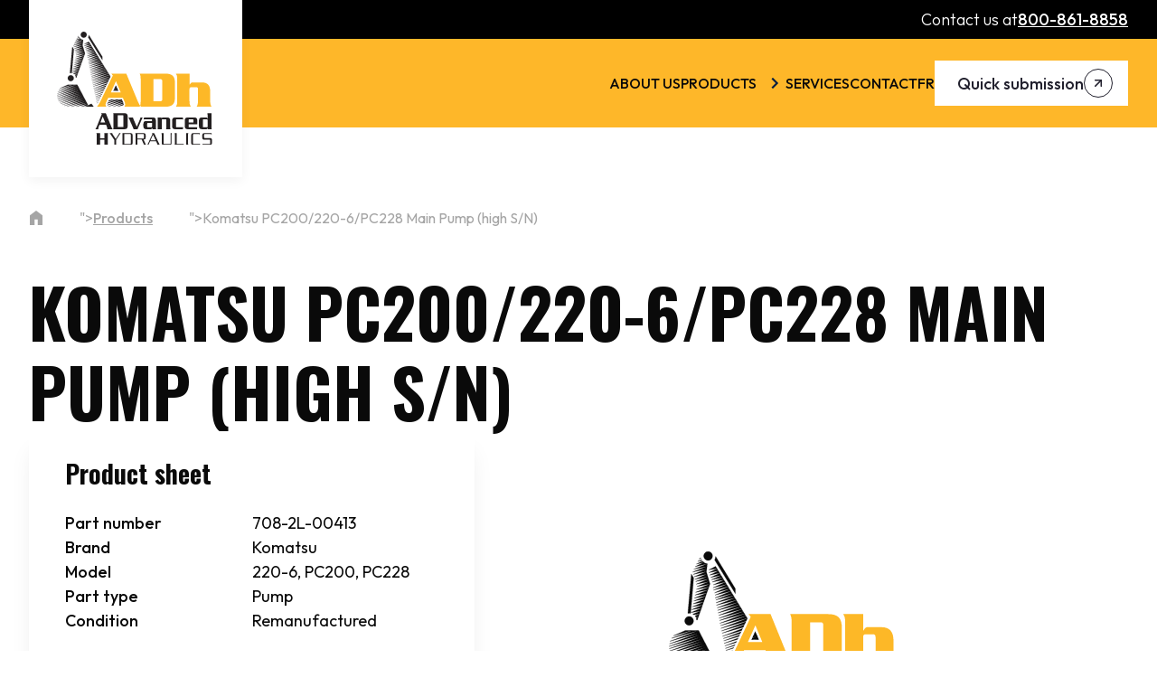

--- FILE ---
content_type: text/html; charset=UTF-8
request_url: https://www.adh.ca/en/products-line/item/708-2l-00413
body_size: 11520
content:
<!doctype html>
<html lang="en-CA">

<head>
    <meta charset="UTF-8">
    <meta name="viewport" content="width=device-width, initial-scale=1">
    <link rel="profile" href="https://gmpg.org/xfn/11">

    <link rel="preconnect" href="https://fonts.googleapis.com">
    <link rel="preconnect" href="https://fonts.gstatic.com" crossorigin>
    

    <title>
        708-2L-00413 Komatsu : Main hydraulic pump - ADH    </title>
<link data-rocket-preload as="style" href="https://fonts.googleapis.com/css2?family=Oswald:wght@200..700&#038;family=Outfit:wght@100..900&#038;display=swap" rel="preload">
<link href="https://fonts.googleapis.com/css2?family=Oswald:wght@200..700&#038;family=Outfit:wght@100..900&#038;display=swap" media="print" onload="this.media=&#039;all&#039;" rel="stylesheet">
<noscript><link rel="stylesheet" href="https://fonts.googleapis.com/css2?family=Oswald:wght@200..700&#038;family=Outfit:wght@100..900&#038;display=swap"></noscript>

	<!-- Google Tag Manager -->
	<script>(function(w,d,s,l,i){w[l]=w[l]||[];w[l].push({'gtm.start':
	new Date().getTime(),event:'gtm.js'});var f=d.getElementsByTagName(s)[0],
	j=d.createElement(s),dl=l!='dataLayer'?'&l='+l:'';j.async=true;j.src=
	'https://www.googletagmanager.com/gtm.js?id='+i+dl;f.parentNode.insertBefore(j,f);
	})(window,document,'script','dataLayer','GTM-WXRD5S9F');</script>
	<!-- End Google Tag Manager -->

    <meta name='robots' content='index, follow, max-image-preview:large, max-snippet:-1, max-video-preview:-1' />

	<!-- This site is optimized with the Yoast SEO plugin v26.3 - https://yoast.com/wordpress/plugins/seo/ -->
	<title>708-2L-00413 Komatsu : Main hydraulic pump - ADH</title>
	<meta name="description" content="Order today the main hydraulic pump 708-2L-00413 compatible with Komatsu. Fast delivery and maintain your operations’ productivity in Canada." />
	<link rel="canonical" href="https://www.adh.ca/en/products-line/item/708-2l-00413" />
	<meta property="og:locale" content="en_US" />
	<meta property="og:type" content="article" />
	<meta property="og:title" content="708-2L-00413 Komatsu : Main hydraulic pump - ADH" />
	<meta property="og:description" content="Order today the main hydraulic pump 708-2L-00413 compatible with Komatsu. Fast delivery and maintain your operations’ productivity in Canada." />
	<meta property="og:url" content="https://www.adh.ca/en/products-line/item/708-2l-00413" />
	<meta property="og:site_name" content="ADH - Advanced Hydraulics" />
	<meta property="article:modified_time" content="2025-11-25T20:42:15+00:00" />
	<meta name="twitter:card" content="summary_large_image" />
	<script type="application/ld+json" class="yoast-schema-graph">{"@context":"https://schema.org","@graph":[{"@type":"WebPage","@id":"https://www.adh.ca/en/products-line/item/708-2l-00413","url":"https://www.adh.ca/en/products-line/item/708-2l-00413","name":"708-2L-00413 Komatsu : Main hydraulic pump - ADH","isPartOf":{"@id":"https://www.adh.ca/en/#website"},"datePublished":"2025-08-13T16:04:14+00:00","dateModified":"2025-11-25T20:42:15+00:00","description":"Order today the main hydraulic pump 708-2L-00413 compatible with Komatsu. Fast delivery and maintain your operations’ productivity in Canada.","breadcrumb":{"@id":"https://www.adh.ca/en/products-line/item/708-2l-00413#breadcrumb"},"inLanguage":"en-CA","potentialAction":[{"@type":"ReadAction","target":["https://www.adh.ca/en/products-line/item/708-2l-00413"]}]},{"@type":"BreadcrumbList","@id":"https://www.adh.ca/en/products-line/item/708-2l-00413#breadcrumb","itemListElement":[{"@type":"ListItem","position":1,"name":"","item":"https://www.adh.ca/en"},{"@type":"ListItem","position":2,"name":"Products","item":"https://www.adh.ca/en/ligne-de-produits/"},{"@type":"ListItem","position":3,"name":"Komatsu PC200/220-6/PC228 Main Pump (high S/N)"}]},{"@type":"WebSite","@id":"https://www.adh.ca/en/#website","url":"https://www.adh.ca/en/","name":"ADH - Advanced Hydraulics","description":"Pompes et moteurs hydraulique à piston remanufacturés","publisher":{"@id":"https://www.adh.ca/en/#organization"},"potentialAction":[{"@type":"SearchAction","target":{"@type":"EntryPoint","urlTemplate":"https://www.adh.ca/en/?s={search_term_string}"},"query-input":{"@type":"PropertyValueSpecification","valueRequired":true,"valueName":"search_term_string"}}],"inLanguage":"en-CA"},{"@type":"Organization","@id":"https://www.adh.ca/en/#organization","name":"ADH","alternateName":"Advanced Hydraulics","url":"https://www.adh.ca/en/","logo":{"@type":"ImageObject","inLanguage":"en-CA","@id":"https://www.adh.ca/en/#/schema/logo/image/","url":"https://www.adh.ca/wp-content/uploads/2025/05/adh_logo.svg","contentUrl":"https://www.adh.ca/wp-content/uploads/2025/05/adh_logo.svg","caption":"ADH"},"image":{"@id":"https://www.adh.ca/en/#/schema/logo/image/"},"sameAs":["https://ca.linkedin.com/company/advanced-hydraulics"]}]}</script>
	<!-- / Yoast SEO plugin. -->


<link href='https://fonts.gstatic.com' crossorigin rel='preconnect' />
<link rel="alternate" type="application/rss+xml" title="ADH - Advanced Hydraulics &raquo; Feed" href="https://www.adh.ca/en/feed" />
<link rel="alternate" type="application/rss+xml" title="ADH - Advanced Hydraulics &raquo; Comments Feed" href="https://www.adh.ca/en/comments/feed" />
<link rel="alternate" title="oEmbed (JSON)" type="application/json+oembed" href="https://www.adh.ca/en/wp-json/oembed/1.0/embed?url=https%3A%2F%2Fwww.adh.ca%2Fen%2Fproducts-line%2Fitem%2F708-2l-00413" />
<link rel="alternate" title="oEmbed (XML)" type="text/xml+oembed" href="https://www.adh.ca/en/wp-json/oembed/1.0/embed?url=https%3A%2F%2Fwww.adh.ca%2Fen%2Fproducts-line%2Fitem%2F708-2l-00413&#038;format=xml" />
<style id='wp-img-auto-sizes-contain-inline-css'>
img:is([sizes=auto i],[sizes^="auto," i]){contain-intrinsic-size:3000px 1500px}
/*# sourceURL=wp-img-auto-sizes-contain-inline-css */
</style>
<link rel='stylesheet' id='wp-block-library-css' href='https://www.adh.ca/wp-includes/css/dist/block-library/style.min.css?ver=6.9' media='all' />
<style id='global-styles-inline-css'>
:root{--wp--preset--aspect-ratio--square: 1;--wp--preset--aspect-ratio--4-3: 4/3;--wp--preset--aspect-ratio--3-4: 3/4;--wp--preset--aspect-ratio--3-2: 3/2;--wp--preset--aspect-ratio--2-3: 2/3;--wp--preset--aspect-ratio--16-9: 16/9;--wp--preset--aspect-ratio--9-16: 9/16;--wp--preset--color--black: #000000;--wp--preset--color--cyan-bluish-gray: #abb8c3;--wp--preset--color--white: #ffffff;--wp--preset--color--pale-pink: #f78da7;--wp--preset--color--vivid-red: #cf2e2e;--wp--preset--color--luminous-vivid-orange: #ff6900;--wp--preset--color--luminous-vivid-amber: #fcb900;--wp--preset--color--light-green-cyan: #7bdcb5;--wp--preset--color--vivid-green-cyan: #00d084;--wp--preset--color--pale-cyan-blue: #8ed1fc;--wp--preset--color--vivid-cyan-blue: #0693e3;--wp--preset--color--vivid-purple: #9b51e0;--wp--preset--gradient--vivid-cyan-blue-to-vivid-purple: linear-gradient(135deg,rgb(6,147,227) 0%,rgb(155,81,224) 100%);--wp--preset--gradient--light-green-cyan-to-vivid-green-cyan: linear-gradient(135deg,rgb(122,220,180) 0%,rgb(0,208,130) 100%);--wp--preset--gradient--luminous-vivid-amber-to-luminous-vivid-orange: linear-gradient(135deg,rgb(252,185,0) 0%,rgb(255,105,0) 100%);--wp--preset--gradient--luminous-vivid-orange-to-vivid-red: linear-gradient(135deg,rgb(255,105,0) 0%,rgb(207,46,46) 100%);--wp--preset--gradient--very-light-gray-to-cyan-bluish-gray: linear-gradient(135deg,rgb(238,238,238) 0%,rgb(169,184,195) 100%);--wp--preset--gradient--cool-to-warm-spectrum: linear-gradient(135deg,rgb(74,234,220) 0%,rgb(151,120,209) 20%,rgb(207,42,186) 40%,rgb(238,44,130) 60%,rgb(251,105,98) 80%,rgb(254,248,76) 100%);--wp--preset--gradient--blush-light-purple: linear-gradient(135deg,rgb(255,206,236) 0%,rgb(152,150,240) 100%);--wp--preset--gradient--blush-bordeaux: linear-gradient(135deg,rgb(254,205,165) 0%,rgb(254,45,45) 50%,rgb(107,0,62) 100%);--wp--preset--gradient--luminous-dusk: linear-gradient(135deg,rgb(255,203,112) 0%,rgb(199,81,192) 50%,rgb(65,88,208) 100%);--wp--preset--gradient--pale-ocean: linear-gradient(135deg,rgb(255,245,203) 0%,rgb(182,227,212) 50%,rgb(51,167,181) 100%);--wp--preset--gradient--electric-grass: linear-gradient(135deg,rgb(202,248,128) 0%,rgb(113,206,126) 100%);--wp--preset--gradient--midnight: linear-gradient(135deg,rgb(2,3,129) 0%,rgb(40,116,252) 100%);--wp--preset--font-size--small: 13px;--wp--preset--font-size--medium: 20px;--wp--preset--font-size--large: 36px;--wp--preset--font-size--x-large: 42px;--wp--preset--spacing--20: 0.44rem;--wp--preset--spacing--30: 0.67rem;--wp--preset--spacing--40: 1rem;--wp--preset--spacing--50: 1.5rem;--wp--preset--spacing--60: 2.25rem;--wp--preset--spacing--70: 3.38rem;--wp--preset--spacing--80: 5.06rem;--wp--preset--shadow--natural: 6px 6px 9px rgba(0, 0, 0, 0.2);--wp--preset--shadow--deep: 12px 12px 50px rgba(0, 0, 0, 0.4);--wp--preset--shadow--sharp: 6px 6px 0px rgba(0, 0, 0, 0.2);--wp--preset--shadow--outlined: 6px 6px 0px -3px rgb(255, 255, 255), 6px 6px rgb(0, 0, 0);--wp--preset--shadow--crisp: 6px 6px 0px rgb(0, 0, 0);}:where(.is-layout-flex){gap: 0.5em;}:where(.is-layout-grid){gap: 0.5em;}body .is-layout-flex{display: flex;}.is-layout-flex{flex-wrap: wrap;align-items: center;}.is-layout-flex > :is(*, div){margin: 0;}body .is-layout-grid{display: grid;}.is-layout-grid > :is(*, div){margin: 0;}:where(.wp-block-columns.is-layout-flex){gap: 2em;}:where(.wp-block-columns.is-layout-grid){gap: 2em;}:where(.wp-block-post-template.is-layout-flex){gap: 1.25em;}:where(.wp-block-post-template.is-layout-grid){gap: 1.25em;}.has-black-color{color: var(--wp--preset--color--black) !important;}.has-cyan-bluish-gray-color{color: var(--wp--preset--color--cyan-bluish-gray) !important;}.has-white-color{color: var(--wp--preset--color--white) !important;}.has-pale-pink-color{color: var(--wp--preset--color--pale-pink) !important;}.has-vivid-red-color{color: var(--wp--preset--color--vivid-red) !important;}.has-luminous-vivid-orange-color{color: var(--wp--preset--color--luminous-vivid-orange) !important;}.has-luminous-vivid-amber-color{color: var(--wp--preset--color--luminous-vivid-amber) !important;}.has-light-green-cyan-color{color: var(--wp--preset--color--light-green-cyan) !important;}.has-vivid-green-cyan-color{color: var(--wp--preset--color--vivid-green-cyan) !important;}.has-pale-cyan-blue-color{color: var(--wp--preset--color--pale-cyan-blue) !important;}.has-vivid-cyan-blue-color{color: var(--wp--preset--color--vivid-cyan-blue) !important;}.has-vivid-purple-color{color: var(--wp--preset--color--vivid-purple) !important;}.has-black-background-color{background-color: var(--wp--preset--color--black) !important;}.has-cyan-bluish-gray-background-color{background-color: var(--wp--preset--color--cyan-bluish-gray) !important;}.has-white-background-color{background-color: var(--wp--preset--color--white) !important;}.has-pale-pink-background-color{background-color: var(--wp--preset--color--pale-pink) !important;}.has-vivid-red-background-color{background-color: var(--wp--preset--color--vivid-red) !important;}.has-luminous-vivid-orange-background-color{background-color: var(--wp--preset--color--luminous-vivid-orange) !important;}.has-luminous-vivid-amber-background-color{background-color: var(--wp--preset--color--luminous-vivid-amber) !important;}.has-light-green-cyan-background-color{background-color: var(--wp--preset--color--light-green-cyan) !important;}.has-vivid-green-cyan-background-color{background-color: var(--wp--preset--color--vivid-green-cyan) !important;}.has-pale-cyan-blue-background-color{background-color: var(--wp--preset--color--pale-cyan-blue) !important;}.has-vivid-cyan-blue-background-color{background-color: var(--wp--preset--color--vivid-cyan-blue) !important;}.has-vivid-purple-background-color{background-color: var(--wp--preset--color--vivid-purple) !important;}.has-black-border-color{border-color: var(--wp--preset--color--black) !important;}.has-cyan-bluish-gray-border-color{border-color: var(--wp--preset--color--cyan-bluish-gray) !important;}.has-white-border-color{border-color: var(--wp--preset--color--white) !important;}.has-pale-pink-border-color{border-color: var(--wp--preset--color--pale-pink) !important;}.has-vivid-red-border-color{border-color: var(--wp--preset--color--vivid-red) !important;}.has-luminous-vivid-orange-border-color{border-color: var(--wp--preset--color--luminous-vivid-orange) !important;}.has-luminous-vivid-amber-border-color{border-color: var(--wp--preset--color--luminous-vivid-amber) !important;}.has-light-green-cyan-border-color{border-color: var(--wp--preset--color--light-green-cyan) !important;}.has-vivid-green-cyan-border-color{border-color: var(--wp--preset--color--vivid-green-cyan) !important;}.has-pale-cyan-blue-border-color{border-color: var(--wp--preset--color--pale-cyan-blue) !important;}.has-vivid-cyan-blue-border-color{border-color: var(--wp--preset--color--vivid-cyan-blue) !important;}.has-vivid-purple-border-color{border-color: var(--wp--preset--color--vivid-purple) !important;}.has-vivid-cyan-blue-to-vivid-purple-gradient-background{background: var(--wp--preset--gradient--vivid-cyan-blue-to-vivid-purple) !important;}.has-light-green-cyan-to-vivid-green-cyan-gradient-background{background: var(--wp--preset--gradient--light-green-cyan-to-vivid-green-cyan) !important;}.has-luminous-vivid-amber-to-luminous-vivid-orange-gradient-background{background: var(--wp--preset--gradient--luminous-vivid-amber-to-luminous-vivid-orange) !important;}.has-luminous-vivid-orange-to-vivid-red-gradient-background{background: var(--wp--preset--gradient--luminous-vivid-orange-to-vivid-red) !important;}.has-very-light-gray-to-cyan-bluish-gray-gradient-background{background: var(--wp--preset--gradient--very-light-gray-to-cyan-bluish-gray) !important;}.has-cool-to-warm-spectrum-gradient-background{background: var(--wp--preset--gradient--cool-to-warm-spectrum) !important;}.has-blush-light-purple-gradient-background{background: var(--wp--preset--gradient--blush-light-purple) !important;}.has-blush-bordeaux-gradient-background{background: var(--wp--preset--gradient--blush-bordeaux) !important;}.has-luminous-dusk-gradient-background{background: var(--wp--preset--gradient--luminous-dusk) !important;}.has-pale-ocean-gradient-background{background: var(--wp--preset--gradient--pale-ocean) !important;}.has-electric-grass-gradient-background{background: var(--wp--preset--gradient--electric-grass) !important;}.has-midnight-gradient-background{background: var(--wp--preset--gradient--midnight) !important;}.has-small-font-size{font-size: var(--wp--preset--font-size--small) !important;}.has-medium-font-size{font-size: var(--wp--preset--font-size--medium) !important;}.has-large-font-size{font-size: var(--wp--preset--font-size--large) !important;}.has-x-large-font-size{font-size: var(--wp--preset--font-size--x-large) !important;}
/*# sourceURL=global-styles-inline-css */
</style>

<link rel='stylesheet' id='wpml-menu-item-0-css' href='https://www.adh.ca/wp-content/plugins/sitepress-multilingual-cms/templates/language-switchers/menu-item/style.min.css?ver=1' media='all' />
<link rel='stylesheet' id='pulser-css' href='https://www.adh.ca/wp-content/themes/pulser/dist/css/main.css?ver=1.1.5' media='all' />
<style id='rocket-lazyload-inline-css'>
.rll-youtube-player{position:relative;padding-bottom:56.23%;height:0;overflow:hidden;max-width:100%;}.rll-youtube-player:focus-within{outline: 2px solid currentColor;outline-offset: 5px;}.rll-youtube-player iframe{position:absolute;top:0;left:0;width:100%;height:100%;z-index:100;background:0 0}.rll-youtube-player img{bottom:0;display:block;left:0;margin:auto;max-width:100%;width:100%;position:absolute;right:0;top:0;border:none;height:auto;-webkit-transition:.4s all;-moz-transition:.4s all;transition:.4s all}.rll-youtube-player img:hover{-webkit-filter:brightness(75%)}.rll-youtube-player .play{height:100%;width:100%;left:0;top:0;position:absolute;background:url(https://www.adh.ca/wp-content/plugins/wp-rocket/assets/img/youtube.png) no-repeat center;background-color: transparent !important;cursor:pointer;border:none;}
/*# sourceURL=rocket-lazyload-inline-css */
</style>
<script id="wpml-cookie-js-extra">
var wpml_cookies = {"wp-wpml_current_language":{"value":"en","expires":1,"path":"/"}};
var wpml_cookies = {"wp-wpml_current_language":{"value":"en","expires":1,"path":"/"}};
//# sourceURL=wpml-cookie-js-extra
</script>
<script data-minify="1" src="https://www.adh.ca/wp-content/cache/min/1/wp-content/plugins/sitepress-multilingual-cms/res/js/cookies/language-cookie.js?ver=1763682111" id="wpml-cookie-js" defer data-wp-strategy="defer"></script>
<link rel="https://api.w.org/" href="https://www.adh.ca/en/wp-json/" /><link rel="alternate" title="JSON" type="application/json" href="https://www.adh.ca/en/wp-json/wp/v2/ligne-de-produits/8193" /><link rel="EditURI" type="application/rsd+xml" title="RSD" href="https://www.adh.ca/xmlrpc.php?rsd" />
<meta name="generator" content="WordPress 6.9" />
<link rel='shortlink' href='https://www.adh.ca/en?p=8193' />
<meta name="generator" content="WPML ver:4.8.5 stt:1,4;" />
<link rel="icon" href="https://www.adh.ca/wp-content/uploads/2025/07/cropped-adh_favicon-32x32.png" sizes="32x32" />
<link rel="icon" href="https://www.adh.ca/wp-content/uploads/2025/07/cropped-adh_favicon-192x192.png" sizes="192x192" />
<link rel="apple-touch-icon" href="https://www.adh.ca/wp-content/uploads/2025/07/cropped-adh_favicon-180x180.png" />
<meta name="msapplication-TileImage" content="https://www.adh.ca/wp-content/uploads/2025/07/cropped-adh_favicon-270x270.png" />
<noscript><style id="rocket-lazyload-nojs-css">.rll-youtube-player, [data-lazy-src]{display:none !important;}</style></noscript><meta name="generator" content="WP Rocket 3.20.1.2" data-wpr-features="wpr_defer_js wpr_minify_js wpr_lazyload_images wpr_lazyload_iframes wpr_image_dimensions wpr_minify_css wpr_desktop" /></head>

<body class="wp-singular ligne-de-produits-template-default single single-ligne-de-produits postid-8193 wp-custom-logo wp-theme-pulser">
	<!-- Google Tag Manager (noscript) -->
	<noscript><iframe src="https://www.googletagmanager.com/ns.html?id=GTM-WXRD5S9F"
	height="0" width="0" style="display:none;visibility:hidden"></iframe></noscript>
	<!-- End Google Tag Manager (noscript) -->
    <header data-rocket-location-hash="bb5ebf9f34f64b3e3d416c9ce77a2421" id="header" class="site-header w-full sticky top-0 z-50">
                <div data-rocket-location-hash="da92ba1531d341abddd07db4101f85d2" class="bg-black md:px-8 px-5 py-2">
                <div data-rocket-location-hash="ad267876bf50382546205d4f80bac252" class="container mx-auto">
                    <div class="text-white flex items-center justify-end gap-x-2 font-secondary text-[18px] leading-[150%]">
                        <span class="font-light">Contact us at</span>
                        <a href="tel:800-861-8858"
                           class="font-medium underline decoration-white underline-offset-2 transition-all duration-300 ease-in-out hover:decoration-transparent">
                            800-861-8858                        </a>
                    </div>
                </div>
            </div>
            <div data-rocket-location-hash="7bc5bf03cbd721152c6c49e385001287" class="bg-primary md:px-8 px-5 py-6 relative xl:static">
        <div data-rocket-location-hash="9b1fcff471fd3c713ab46b410e2b4b9b" class="container mx-auto">
            <div class="flex items-center justify-between">
                <div class="site-logo w-[96.33px] xl:w-[236px]">
                    <a href="https://www.adh.ca/en"
                       class="block bg-white p-[15.5px] xl:px-[31px] xl:py-[34.5px] w-[inherit] h-full xl:h-[196px] absolute top-0 shadow-customSoft">
                                                    <img width="307" height="222" src="data:image/svg+xml,%3Csvg%20xmlns='http://www.w3.org/2000/svg'%20viewBox='0%200%20307%20222'%3E%3C/svg%3E"
                                 alt="ADH &#8211; Advanced Hydraulics"
                                 class="block" data-lazy-src="https://www.adh.ca/wp-content/uploads/2025/05/adh_logo.svg"><noscript><img width="307" height="222" src="https://www.adh.ca/wp-content/uploads/2025/05/adh_logo.svg"
                                 alt="ADH &#8211; Advanced Hydraulics"
                                 class="block"></noscript>
                                            </a>
                </div>
                <div class="flex items-center gap-x-10">
                    <nav class="list-none hidden bg-white xl:bg-transparent xl:w-auto absolute xl:static right-0 xl:right-auto left-0 xl:left-auto top-full xl:top-auto px-8 xl:px-0 z-10 xl:flex menu-closed max-xl:h-screen">
                        <ul id="menu-header-menu-en" class="menu main-menu flex flex-col xl:flex-row xl:items-center text-sm xl:text-base xl:gap-6 gap-y-3 font-secondary font-medium text-base text-dark py-4 xl:py-0 uppercase"><li id="menu-item-176" class="menu-item menu-item-type-post_type menu-item-object-page menu-item-176"><a href="https://www.adh.ca/en/about-us">About us</a></li>
<li id="menu-item-528" class="menu-item menu-item-type-post_type_archive menu-item-object-ligne-de-produits menu-item-has-children menu-item-528"><a href="https://www.adh.ca/en/products-line">Products</a><span class="submenu-arrow"></span>
<ul class="sub-menu">
	<li id="menu-item-8467" class="menu-item menu-item-type-taxonomy menu-item-object-type-piece menu-item-8467"><a href="https://www.adh.ca/en/hydraulic-pumps">Pumps</a></li>
	<li id="menu-item-8468" class="menu-item menu-item-type-taxonomy menu-item-object-type-piece menu-item-8468"><a href="https://www.adh.ca/en/hydraulic-motor">Motors</a></li>
</ul>
</li>
<li id="menu-item-175" class="menu-item menu-item-type-post_type menu-item-object-page menu-item-175"><a href="https://www.adh.ca/en/services">Services</a></li>
<li id="menu-item-178" class="menu-item menu-item-type-post_type menu-item-object-page menu-item-178"><a href="https://www.adh.ca/en/contact-us">Contact</a></li>
<li id="menu-item-wpml-ls-13-fr" class="menu-item wpml-ls-slot-13 wpml-ls-item wpml-ls-item-fr wpml-ls-menu-item wpml-ls-first-item wpml-ls-last-item menu-item-type-wpml_ls_menu_item menu-item-object-wpml_ls_menu_item menu-item-wpml-ls-13-fr"><a href="https://www.adh.ca/fr/ligne-de-produits/item/708-2l-00413" title="Switch to FR" aria-label="Switch to FR" role="menuitem"><span class="wpml-ls-native" lang="fr">FR</span></a></li>
</ul>                    </nav>
                    <button type="button" title="Toggle menu" id="menu-toggle"
                            class="xl:hidden menu-toggle leading-[0px] relative w-[21px] h-8 flex items-center justify-center">
                        <!-- Menu (hamburger) icon -->
                        <span class="icon-bars absolute transition duration-300 ease-in-out transform">
        <svg xmlns="http://www.w3.org/2000/svg" class="w-6 h-8 text-dark" fill="none" viewBox="0 0 24 24"
             stroke="currentColor" stroke-width="2">
            <path stroke-linecap="round" stroke-linejoin="round" d="M4 6h16M4 12h16M4 18h16"/>
        </svg>
    </span>

                        <!-- Close (X) icon -->
                        <span class="icon-close absolute transition duration-300 ease-in-out transform scale-0 rotate-90">
        <svg xmlns="http://www.w3.org/2000/svg" class="w-6 h-8 text-dark" fill="none" viewBox="0 0 24 24"
             stroke="currentColor" stroke-width="2">
            <path stroke-linecap="round" stroke-linejoin="round" d="M6 18L18 6M6 6l12 12"/>
        </svg>
    </span>
                    </button>

                    <div class="hidden xl:flex gap-x-4">
                                                        <a href="/en/contact-us"
                                   class="btn btn-secondary hidden xl:flex"
                                   title="Quick submission">
                                    Quick submission                                </a>
                                                </div>
                </div>
            </div>
        </div>
    </div>
</header><main data-rocket-location-hash="0945b073962935764db4953013f26ff8" id="content">
    <section data-rocket-location-hash="f4283ebd82056a95e4c8ccafa48fd5e6" class="breadcrumbs md:px-8 px-5 py-2 text-[#A5A5A5] mt-20">
        <div data-rocket-location-hash="246af9f091e936437a7ba26d2ec19591" class="container mx-auto">
    <p id="breadcrumbs"><span><span><a href="https://www.adh.ca/en"><img width="16" height="18" src="data:image/svg+xml,%3Csvg%20xmlns='http://www.w3.org/2000/svg'%20viewBox='0%200%2016%2018'%3E%3C/svg%3E" alt="Home" style="width: 16px; height: 16px;" data-lazy-src="https://www.adh.ca/wp-content/themes/pulser/images/home.svg"><noscript><img width="16" height="18" src="https://www.adh.ca/wp-content/themes/pulser/images/home.svg" alt="Home" style="width: 16px; height: 16px;"></noscript></a></span>  <img width="8" height="12" src="data:image/svg+xml,%3Csvg%20xmlns='http://www.w3.org/2000/svg'%20viewBox='0%200%208%2012'%3E%3C/svg%3E" alt=" data-lazy-src="https://www.adh.ca/wp-content/themes/pulser/images/chevron_right.svg"><noscript><img width="8" height="12" src="https://www.adh.ca/wp-content/themes/pulser/images/chevron_right.svg" alt="></noscript>">  <span><a href="https://www.adh.ca/en/ligne-de-produits/">Products</a></span>  <img width="8" height="12" src="data:image/svg+xml,%3Csvg%20xmlns='http://www.w3.org/2000/svg'%20viewBox='0%200%208%2012'%3E%3C/svg%3E" alt=" data-lazy-src="https://www.adh.ca/wp-content/themes/pulser/images/chevron_right.svg"><noscript><img width="8" height="12" src="https://www.adh.ca/wp-content/themes/pulser/images/chevron_right.svg" alt="></noscript>">  <span class="breadcrumb_last" aria-current="page">Komatsu PC200/220-6/PC228 Main Pump (high S/N)</span></span></p></div>    </section>
    
    <section data-rocket-location-hash="60d19df01c3cdcd456da7c357891c2ff" class="align wp-block-pulser-product-info">
    <div data-rocket-location-hash="975e740a8b36fda8174064bdaceaf55a" class="md:px-8 px-5 pt-10 pb-[120px]">
        <div data-rocket-location-hash="49fd13e308a3415d07c6567a8069a92c" class="container mx-auto">
            <div class="flex flex-col gap-y-[71px]">
                <h1 class="font-primary m-0 font-bold lg:text-[74px] md:text-[44px] text-[34px] leading-[120%] uppercase">
                    Komatsu PC200/220-6/PC228 Main Pump (high S/N)                </h1>
                <div class="flex lg:flex-row flex-col gap-10">
                    <div class="flex flex-col gap-y-6 bg-white w-full lg:w-[40.55%]">
                        <div class="text-dark p-5 md:px-10  md:py-8 shadow-product">
                            <span class="font-primary text-[28px] font-bold leading-[110%]">Product sheet</span>
                            <div class="font-secondary text-[18px] leading-[150%] mt-6 flex flex-col gap-y-2">
                                                                            <div class="flex justify-between gap-x-[63px]">
                                                <span class="font-medium flex-1">Part number</span>
                                                <span class="flex-1">708-2L-00413</span>
                                            </div>
                                                                                    <div class="flex justify-between gap-x-[63px]">
                                                <span class="font-medium flex-1">Brand</span>
                                                <span class="flex-1">Komatsu</span>
                                            </div>
                                                                                    <div class="flex justify-between gap-x-[63px]">
                                                <span class="font-medium flex-1">Model</span>
                                                <span class="flex-1">220-6, PC200, PC228</span>
                                            </div>
                                                                                    <div class="flex justify-between gap-x-[63px]">
                                                <span class="font-medium flex-1">Part type</span>
                                                <span class="flex-1">Pump</span>
                                            </div>
                                                                                    <div class="flex justify-between gap-x-[63px]">
                                                <span class="font-medium flex-1">Condition</span>
                                                <span class="flex-1">Remanufactured</span>
                                            </div>
                                                                    </div>
                        </div>
                                                    <div class="bg-black p-8 flex flex-col items-start gap-y-6">
                                                                    <div class="text-white font-secondary text-[18px] leading-[150%] richtext">
                                        <p><strong>Contact us to receive a quote.</strong><br aria-hidden="true" />Usually in stock, or available within 48 hours.</p>
                                    </div>
                                                                    <a href="/en/contact-us"
                                        class="btn btn-primary">
                                        Get a Quote                                    </a>
                                                            </div>
                                            </div>
                    <div class="w-full lg:w-[56.33%]">
                                                    <div class="lg:h-[453px] w-full flex justify-center items-center">
                                <img width="255" height="187" src="data:image/svg+xml,%3Csvg%20xmlns='http://www.w3.org/2000/svg'%20viewBox='0%200%20255%20187'%3E%3C/svg%3E"
                                class="h-full"
                                alt="Komatsu PC200/220-6/PC228 Main Pump (high S/N)" data-lazy-src="https://www.adh.ca/wp-content/themes/pulser/images/default.svg" /><noscript><img width="255" height="187" src="https://www.adh.ca/wp-content/themes/pulser/images/default.svg"
                                class="h-full"
                                alt="Komatsu PC200/220-6/PC228 Main Pump (high S/N)" /></noscript>
                            </div>
                                                   <span class="text-secondary font-secondary text-[20px] font-semibold leading-[150%] flex items-center gap-x-2 mt-[17px]">
                                <i class="pulser-icon-info-circle w-[32px] h-[32px]"></i>
                                The return of the used unit is MANDATORY.                            </span>
                                                    <div class="flex flex-col gap-y-6 mt-10">
                                <div class="border-t border-solid border-[#A5A5A5] pt-4 font-secondary text-base font-light leading-[160%] richtext [&_h3]:text-2xl [&_h3]:font-bold [&_h3]:leading-[140%]">
                                    <h3>
                                        Condition / Remanufactured / Exchange program                                    </h3>
                                    <p><span style="font-weight: 400;">Each unit shipped by ADH is remanufactured according to strict standards. This means the pump or motor has been completely disassembled, inspected, cleaned, and rebuilt using new or remanufactured parts of original-equipment-equivalent quality. The unit has been bench-tested, with recorded results, to ensure it meets or exceeds original equipment manufacturer (OEM) specifications. Ready to install, performance and reliability guaranteed.</span></p>
                                </div>
                                <div class="border-t border-solid border-[#A5A5A5] pt-4 font-secondary text-base font-light leading-[160%] richtext [&_h3]:text-2xl [&_h3]:font-bold [&_h3]:leading-[140%]">
                                    <h3>Details</h3>
                                    <ul>
<li>Unit fully remanufactured with new or reconditioned parts.</li>
<li>Tested on a 500 HP test bench under real-world conditions.</li>
<li>Test report available upon request.</li>
<li>Ready to install and covered by our warranty.</li>
<li>Price based on standard exchange (core return required).</li>
</ul>
                                </div>
                                <div class="border-t border-solid border-[#A5A5A5] pt-4 font-secondary text-base font-light leading-[160%] richtext [&_h3]:text-2xl [&_h3]:font-bold [&_h3]:leading-[140%]">
                                    <h3>Process</h3>
                                    <p><span style="font-weight: 400;">Learn more about our process.</span></p>
                                </div>
                            </div>
                                                    <a href="/en/services#restorationProcess"
                                class="btn btn-primary mt-6 inline-flex">
                                Learn about the process                            </a>
                                            </div>
                </div>
            </div>
        </div>
    </div>
</section><section data-rocket-location-hash="5af39dca6824a266d8d5b6a37cd5fd73" class="align wp-block-pulser-testimonials">
    <div data-rocket-location-hash="ffed6e084e4469b745dbb2f3742d2ef2" class="md:px-8 px-5 pt-[104px] pb-[120px] bg-black">
        <div class="container mx-auto">
                            <div class="flex flex-col gap-y-6 max-w-[842px] w-full">
                    <h2 class="flex flex-wrap items-center gap-6 m-0 font-primary font-bold lg:text-[56px] text-[26px] leading-[120%] uppercase">
                                                    <span class="text-white">
                                What Our                            </span>
                                                    <span class="bg-primary p-2 text-dark">
                                Team Members Say                            </span>
                                            </h2>
                                            <div class="font-secondary text-[18px] leading-[150%] text-white">
                            <p><span style="font-weight: 400;">Because they’re the first to witness our commitment, their words speak volumes about the passion behind Advanced Hydraulics.</span></p>
                        </div>
                                    </div>
                            <div class="swiper testimonials max-md:max-w-[400px] mt-14">
                    <div class="swiper-wrapper items-center">
                                                        <div class="swiper-slide">
                                    <div class="flex gap-8">
                                                                                    <div class="text-white font-secondary text-base bg-white70 backdrop-blur-[82px] p-8 flex flex-col gap-y-6">
                                                                                                    <span class="rating" style="--rating: 5"></span>
                                                                                                    <div class="font-light leading-[160%]">
                                                        <p><span style="font-weight: 400;">“I’ve seen the tests with my own eyes on ADH’s test bench. It’s impressive to see how much precision they put into every pump. That really builds confidence in the quality of their products.”</span></p>
                                                    </div>
                                                                                                    <span class="font-semibold leading-[160%]">Marc L.</span>
                                                                                                    <span class="font-semibold leading-[160%] -mt-6">Distributor</span>
                                                                                            </div>
                                                                                </div>
                                </div>
                                                            <div class="swiper-slide">
                                    <div class="flex gap-8">
                                                                                    <div class="text-white font-secondary text-base bg-white70 backdrop-blur-[82px] p-8 flex flex-col gap-y-6">
                                                                                                    <span class="rating" style="--rating: 5"></span>
                                                                                                    <div class="font-light leading-[160%]">
                                                        <p><span style="font-weight: 400;">“ADH’s test bench is truly a major asset. They take the time to test each part under real conditions, which guarantees us everything works perfectly once delivered. It’s reassuring.”</span></p>
                                                    </div>
                                                                                                    <span class="font-semibold leading-[160%]">Sophie D.</span>
                                                                                                    <span class="font-semibold leading-[160%] -mt-6">Purchasing Manager</span>
                                                                                            </div>
                                                                                </div>
                                </div>
                                                            <div class="swiper-slide">
                                    <div class="flex gap-8">
                                                                                    <div class="text-white font-secondary text-base bg-white70 backdrop-blur-[82px] p-8 flex flex-col gap-y-6">
                                                                                                    <span class="rating" style="--rating: 5"></span>
                                                                                                    <div class="font-light leading-[160%]">
                                                        <p><span style="font-weight: 400;">“I’ve worked with ADH for several years, and their test bench makes all the difference. We know the </span><a href="https://www.www.adh.ca/en/hydraulic-pumps"><b>hydraulic pumps</b></a><span style="font-weight: 400;"> are thoroughly tested before being shipped.</span><span style="font-weight: 400;"><br />
</span><span style="font-weight: 400;">It’s simple, but it makes all the difference.”</span></p>
                                                    </div>
                                                                                                    <span class="font-semibold leading-[160%]">Jean-Pierre R.</span>
                                                                                                    <span class="font-semibold leading-[160%] -mt-6">Maintenance Engineer</span>
                                                                                            </div>
                                                                                </div>
                                </div>
                                                </div>

                    <div class="flex items-center mt-14 gap-x-[15px]">
                        <div class="swiper-button swiper-button-prev !static bg-white !w-[48px] !h-[48px] rounded-full aspect-[1/1] !flex items-center justify-center !m-0 opacity-40 transition-opacity duration-300 ease-in-out hover:opacity-100"></div>
                        <div class="swiper-button swiper-button-next !static bg-white !w-[48px] !h-[48px] rounded-full aspect-[1/1] !flex items-center justify-center !m-0 opacity-40 transition-opacity duration-300 ease-in-out hover:opacity-100"></div>
                    </div>
                </div>
                    </div>
    </div>
</section><section data-rocket-location-hash="91ea5efea633e0f7767e0c8264a510c6" class="align wp-block-pulser-expert-cta">
    <div data-bg="https://www.adh.ca/wp-content/uploads/2025/07/expert-cta-background.svg" data-rocket-location-hash="d3c561b0766b725e215927ddbe75640b" class="md:px-8 px-5 py-[89.5px] bg-black bg-no-repeat bg-right bg-contain rocket-lazyload" style="">
        <div class="container mx-auto">
            <div class="flex flex-col items-center gap-y-6 text-white">
                                    <h2 class="flex text-center flex-col gap-y-4 m-0 font-primary font-bold lg:text-[70px] text-[40px] leading-[120%] uppercase">
                        Need advice?                    </h2>
                                    <div class="font-secondary text-center text-[20px] leading-[160%]">
                        <p>Contact us and speak with an expert today.</p>
                    </div>
                                    <a href="/en/contact-us"
                        class="btn btn-primary mt-4">
                        Speak with an Expert                    </a>
                            </div>
        </div>
    </div>
</section></main>
    <footer data-rocket-location-hash="228f052b7003ac07c02695fb811a2636" id="footer" class="site-footer w-full py-6 md:px-8 px-5 bg-white">
    <div class="container mx-auto">
        <div data-rocket-location-hash="9456eb6e9fd6f6af8e1846f6c7742f7b" class="flex justify-between items-center flex-col lg:flex-row gap-8">
            <a href="https://www.adh.ca/en" class="site-logo block">
                                    <img width="307" height="222" src="data:image/svg+xml,%3Csvg%20xmlns='http://www.w3.org/2000/svg'%20viewBox='0%200%20307%20222'%3E%3C/svg%3E" alt="ADH &#8211; Advanced Hydraulics" 
                            class="h-[88px] w-auto block" data-lazy-src="https://www.adh.ca/wp-content/uploads/2025/05/adh_logo.svg"><noscript><img width="307" height="222" src="https://www.adh.ca/wp-content/uploads/2025/05/adh_logo.svg" alt="ADH &#8211; Advanced Hydraulics" 
                            class="h-[88px] w-auto block"></noscript>
                            </a>
            <nav class="list-none">
                            </nav>
            <div class="flex flex-row lg:flex-col gap-2">
                                        <div>
                            <a href="https://www.linkedin.com/company/advanced-hydraulics/" 
                                target="_blank" 
                                rel="noopener" 
                                title="Linkedin" 
                                class="text-black bg-white border border-solid border-black10 rounded-full w-[56px] h-[56px] flex items-center justify-center">
                                    <span class="pulser-icon-linkedin h-[20px]"></span></a></div>
                                                    </div>
        </div>
        <div data-rocket-location-hash="a893a92d4840ecc3d2535d3d8fc4d954" class="mt-4 pt-6 flex flex-col md:flex-row justify-start items-center gap-8 mt-3 border-t border-[#A5A5A5]">
            <nav class="list-none w-full">
                <ul id="menu-legal-notices-menu-en" class="menu menu-legal-notices flex flex-col flex-wrap lg:flex-row items-center gap-x-4 gap-y-2 font-secondary font-semibold text-base text-[#757575]"><li id="menu-item-193" class="menu-item menu-item-type-custom menu-item-object-custom menu-item-193"><a target="_blank" rel="nofollow" href="https://digitad.ca/">2025 – Conception Digitad</a></li>
<li id="menu-item-194" class="menu-item menu-item-type-post_type menu-item-object-page menu-item-194"><a rel="privacy-policy" href="https://www.adh.ca/en/terms-and-conditions">Terms and conditions</a></li>
</ul>            </nav>
        </div>
    </div>
</footer>    <script type="speculationrules">
{"prefetch":[{"source":"document","where":{"and":[{"href_matches":"/en/*"},{"not":{"href_matches":["/wp-*.php","/wp-admin/*","/wp-content/uploads/*","/wp-content/*","/wp-content/plugins/*","/wp-content/themes/pulser/*","/en/*\\?(.+)"]}},{"not":{"selector_matches":"a[rel~=\"nofollow\"]"}},{"not":{"selector_matches":".no-prefetch, .no-prefetch a"}}]},"eagerness":"conservative"}]}
</script>
<script src="https://www.adh.ca/wp-content/themes/pulser/dist/js/main.js?ver=1.1.5" id="pulser-js"></script>
<script>window.lazyLoadOptions=[{elements_selector:"img[data-lazy-src],.rocket-lazyload,iframe[data-lazy-src]",data_src:"lazy-src",data_srcset:"lazy-srcset",data_sizes:"lazy-sizes",class_loading:"lazyloading",class_loaded:"lazyloaded",threshold:300,callback_loaded:function(element){if(element.tagName==="IFRAME"&&element.dataset.rocketLazyload=="fitvidscompatible"){if(element.classList.contains("lazyloaded")){if(typeof window.jQuery!="undefined"){if(jQuery.fn.fitVids){jQuery(element).parent().fitVids()}}}}}},{elements_selector:".rocket-lazyload",data_src:"lazy-src",data_srcset:"lazy-srcset",data_sizes:"lazy-sizes",class_loading:"lazyloading",class_loaded:"lazyloaded",threshold:300,}];window.addEventListener('LazyLoad::Initialized',function(e){var lazyLoadInstance=e.detail.instance;if(window.MutationObserver){var observer=new MutationObserver(function(mutations){var image_count=0;var iframe_count=0;var rocketlazy_count=0;mutations.forEach(function(mutation){for(var i=0;i<mutation.addedNodes.length;i++){if(typeof mutation.addedNodes[i].getElementsByTagName!=='function'){continue}
if(typeof mutation.addedNodes[i].getElementsByClassName!=='function'){continue}
images=mutation.addedNodes[i].getElementsByTagName('img');is_image=mutation.addedNodes[i].tagName=="IMG";iframes=mutation.addedNodes[i].getElementsByTagName('iframe');is_iframe=mutation.addedNodes[i].tagName=="IFRAME";rocket_lazy=mutation.addedNodes[i].getElementsByClassName('rocket-lazyload');image_count+=images.length;iframe_count+=iframes.length;rocketlazy_count+=rocket_lazy.length;if(is_image){image_count+=1}
if(is_iframe){iframe_count+=1}}});if(image_count>0||iframe_count>0||rocketlazy_count>0){lazyLoadInstance.update()}});var b=document.getElementsByTagName("body")[0];var config={childList:!0,subtree:!0};observer.observe(b,config)}},!1)</script><script data-no-minify="1" async src="https://www.adh.ca/wp-content/plugins/wp-rocket/assets/js/lazyload/17.8.3/lazyload.min.js"></script><script>function lazyLoadThumb(e,alt,l){var t='<img data-lazy-src="https://i.ytimg.com/vi/ID/hqdefault.jpg" alt="" width="480" height="360"><noscript><img src="https://i.ytimg.com/vi/ID/hqdefault.jpg" alt="" width="480" height="360"></noscript>',a='<button class="play" aria-label="Play Youtube video"></button>';if(l){t=t.replace('data-lazy-','');t=t.replace('loading="lazy"','');t=t.replace(/<noscript>.*?<\/noscript>/g,'');}t=t.replace('alt=""','alt="'+alt+'"');return t.replace("ID",e)+a}function lazyLoadYoutubeIframe(){var e=document.createElement("iframe"),t="ID?autoplay=1";t+=0===this.parentNode.dataset.query.length?"":"&"+this.parentNode.dataset.query;e.setAttribute("src",t.replace("ID",this.parentNode.dataset.src)),e.setAttribute("frameborder","0"),e.setAttribute("allowfullscreen","1"),e.setAttribute("allow","accelerometer; autoplay; encrypted-media; gyroscope; picture-in-picture"),this.parentNode.parentNode.replaceChild(e,this.parentNode)}document.addEventListener("DOMContentLoaded",function(){var exclusions=[];var e,t,p,u,l,a=document.getElementsByClassName("rll-youtube-player");for(t=0;t<a.length;t++)(e=document.createElement("div")),(u='https://i.ytimg.com/vi/ID/hqdefault.jpg'),(u=u.replace('ID',a[t].dataset.id)),(l=exclusions.some(exclusion=>u.includes(exclusion))),e.setAttribute("data-id",a[t].dataset.id),e.setAttribute("data-query",a[t].dataset.query),e.setAttribute("data-src",a[t].dataset.src),(e.innerHTML=lazyLoadThumb(a[t].dataset.id,a[t].dataset.alt,l)),a[t].appendChild(e),(p=e.querySelector(".play")),(p.onclick=lazyLoadYoutubeIframe)});</script>            <script src="https://kit.fontawesome.com/3430699adf.js" crossorigin="anonymous" defer ></script>
    <script>var rocket_beacon_data = {"ajax_url":"https:\/\/www.adh.ca\/wp-admin\/admin-ajax.php","nonce":"28f0f18f34","url":"https:\/\/www.adh.ca\/en\/products-line\/item\/708-2l-00413","is_mobile":false,"width_threshold":1600,"height_threshold":700,"delay":500,"debug":null,"status":{"atf":true,"lrc":true,"preload_fonts":true,"preconnect_external_domain":true},"elements":"img, video, picture, p, main, div, li, svg, section, header, span","lrc_threshold":1800,"preload_fonts_exclusions":["api.fontshare.com","cdn.fontshare.com"],"processed_extensions":["woff2","woff","ttf"],"external_font_exclusions":[],"preconnect_external_domain_elements":["link","script","iframe"],"preconnect_external_domain_exclusions":["static.cloudflareinsights.com","rel=\"profile\"","rel=\"preconnect\"","rel=\"dns-prefetch\"","rel=\"icon\""]}</script><script data-name="wpr-wpr-beacon" src='https://www.adh.ca/wp-content/plugins/wp-rocket/assets/js/wpr-beacon.min.js' async></script></body>
</html>
<!-- This website is like a Rocket, isn't it? Performance optimized by WP Rocket. Learn more: https://wp-rocket.me - Debug: cached@1768775863 -->

--- FILE ---
content_type: text/css; charset=utf-8
request_url: https://www.adh.ca/wp-content/themes/pulser/dist/css/main.css?ver=1.1.5
body_size: 9834
content:
@import url(https://fonts.googleapis.com/css2?family=Montserrat:ital,wght@0,100..900;1,100..900&family=Oswald:wght@200..700&display=swap);
@charset "UTF-8";.pulser-icon-facebook{-webkit-mask-image:url(../../images/icons-svg/facebook.svg);mask-image:url(../../images/icons-svg/facebook.svg)}.pulser-icon-facebook,.pulser-icon-info-circle{background-color:currentColor;display:inline-block;height:1rem;-webkit-mask-position:center;mask-position:center;-webkit-mask-repeat:no-repeat;mask-repeat:no-repeat;-webkit-mask-size:contain;mask-size:contain;width:1rem}.pulser-icon-info-circle{-webkit-mask-image:url(../../images/icons-svg/info-circle.svg);mask-image:url(../../images/icons-svg/info-circle.svg)}.pulser-icon-instagram{-webkit-mask-image:url(../../images/icons-svg/instagram.svg);mask-image:url(../../images/icons-svg/instagram.svg)}.pulser-icon-instagram,.pulser-icon-linkedin{background-color:currentColor;display:inline-block;height:1rem;-webkit-mask-position:center;mask-position:center;-webkit-mask-repeat:no-repeat;mask-repeat:no-repeat;-webkit-mask-size:contain;mask-size:contain;width:1rem}.pulser-icon-linkedin{-webkit-mask-image:url(../../images/icons-svg/linkedin.svg);mask-image:url(../../images/icons-svg/linkedin.svg)}.pulser-icon-map-marker{-webkit-mask-image:url(../../images/icons-svg/map-marker.svg);mask-image:url(../../images/icons-svg/map-marker.svg)}.pulser-icon-map-marker,.pulser-icon-phone{background-color:currentColor;display:inline-block;height:1rem;-webkit-mask-position:center;mask-position:center;-webkit-mask-repeat:no-repeat;mask-repeat:no-repeat;-webkit-mask-size:contain;mask-size:contain;width:1rem}.pulser-icon-phone{-webkit-mask-image:url(../../images/icons-svg/phone.svg);mask-image:url(../../images/icons-svg/phone.svg)}.pulser-icon-phonea{-webkit-mask-image:url(../../images/icons-svg/phonea.svg);mask-image:url(../../images/icons-svg/phonea.svg)}.pulser-icon-phonea,.pulser-icon-pinterest{background-color:currentColor;display:inline-block;height:1rem;-webkit-mask-position:center;mask-position:center;-webkit-mask-repeat:no-repeat;mask-repeat:no-repeat;-webkit-mask-size:contain;mask-size:contain;width:1rem}.pulser-icon-pinterest{-webkit-mask-image:url(../../images/icons-svg/pinterest.svg);mask-image:url(../../images/icons-svg/pinterest.svg)}.pulser-icon-tiktok{-webkit-mask-image:url(../../images/icons-svg/tiktok.svg);mask-image:url(../../images/icons-svg/tiktok.svg)}.pulser-icon-tiktok,.pulser-icon-x{background-color:currentColor;display:inline-block;height:1rem;-webkit-mask-position:center;mask-position:center;-webkit-mask-repeat:no-repeat;mask-repeat:no-repeat;-webkit-mask-size:contain;mask-size:contain;width:1rem}.pulser-icon-x{-webkit-mask-image:url(../../images/icons-svg/x.svg);mask-image:url(../../images/icons-svg/x.svg)}.pulser-icon-youtube{background-color:currentColor;display:inline-block;height:1rem;-webkit-mask-image:url(../../images/icons-svg/youtube.svg);mask-image:url(../../images/icons-svg/youtube.svg);-webkit-mask-position:center;mask-position:center;-webkit-mask-repeat:no-repeat;mask-repeat:no-repeat;-webkit-mask-size:contain;mask-size:contain;width:1rem}.material-symbols-rounded{font-variation-settings:"FILL" 0,"wght" 800,"GRAD" 0,"opsz" 48}@font-face{font-display:swap;font-family:Poppins;font-style:italic;font-weight:500;src:url(../fonts/Poppins-MediumItalic.woff2) format("woff2"),url(../fonts/Poppins-MediumItalic.woff) format("woff")}@font-face{font-display:swap;font-family:Poppins;font-style:normal;font-weight:400;src:url(../fonts/Poppins-Regular.woff2) format("woff2"),url(../fonts/Poppins-Regular.woff) format("woff")}@font-face{font-display:swap;font-family:Poppins;font-style:normal;font-weight:600;src:url(../fonts/Poppins-SemiBold.woff2) format("woff2"),url(../fonts/Poppins-SemiBold.woff) format("woff")}@font-face{font-display:swap;font-family:Poppins;font-style:normal;font-weight:700;src:url(../fonts/Poppins-Bold.woff2) format("woff2"),url(../fonts/Poppins-Bold.woff) format("woff")}@font-face{font-display:swap;font-family:Poppins;font-style:italic;font-weight:400;src:url(../fonts/Poppins-Italic.woff2) format("woff2"),url(../fonts/Poppins-Italic.woff) format("woff")}@font-face{font-display:swap;font-family:Poppins;font-style:italic;font-weight:700;src:url(../fonts/Poppins-BoldItalic.woff2) format("woff2"),url(../fonts/Poppins-BoldItalic.woff) format("woff")}@font-face{font-display:swap;font-family:Poppins;font-style:normal;font-weight:500;src:url(../fonts/Poppins-Medium.woff2) format("woff2"),url(../fonts/Poppins-Medium.woff) format("woff")}@font-face{font-display:swap;font-family:Poppins;font-style:italic;font-weight:600;src:url(../fonts/Poppins-SemiBoldItalic.woff2) format("woff2"),url(../fonts/Poppins-SemiBoldItalic.woff) format("woff")}.menu li{display:block}.menu li a{color:inherit;line-height:150%;-webkit-text-decoration-color:transparent;text-decoration-color:transparent;-webkit-text-decoration-line:underline;text-decoration-line:underline;text-underline-offset:2px;transition-duration:.3s;transition-property:all;transition-timing-function:cubic-bezier(.4,0,.2,1)}.menu li a:hover{-webkit-text-decoration-color:currentColor;text-decoration-color:currentColor}.menu li:not(.menu-item-has-children) a{display:block}.menu li.current-menu-ancestor>a,.menu li.current-menu-item>a{-webkit-text-decoration-color:currentColor;text-decoration-color:currentColor}.menu.menu-legal-notices li:first-child{margin-right:0}@media (min-width:1024px){.menu.menu-legal-notices li:first-child{margin-right:auto}}.menu.menu-legal-notices li a{line-height:140%;-webkit-text-decoration-color:currentColor;text-decoration-color:currentColor}.menu.menu-legal-notices li a:hover{-webkit-text-decoration-color:transparent;text-decoration-color:transparent}.menu .menu-item-has-children{padding-right:2rem;position:relative}.menu .menu-item-has-children>a{align-items:center;-moz-column-gap:.5rem;column-gap:.5rem;display:flex}.menu .menu-item-has-children>.submenu-arrow{--tw-content:url(../../images/chevron-right.svg);content:var(--tw-content);cursor:pointer;height:1.5rem;position:absolute;right:0;top:-1px;transition-duration:.3s;transition-property:transform;transition-timing-function:cubic-bezier(.4,0,.2,1)}@media (min-width:1280px){.menu .menu-item-has-children>.submenu-arrow{top:0}}.menu .menu-item-has-children>.submenu-arrow.toggled{--tw-rotate:90deg;transform:translate(var(--tw-translate-x),var(--tw-translate-y)) rotate(var(--tw-rotate)) skewX(var(--tw-skew-x)) skewY(var(--tw-skew-y)) scaleX(var(--tw-scale-x)) scaleY(var(--tw-scale-y))}@media (min-width:1280px){.menu .menu-item-has-children ul.sub-menu{--tw-border-opacity:1;--tw-bg-opacity:1;background-color:rgb(255 255 255/var(--tw-bg-opacity));border-bottom-color:rgb(229 231 235/var(--tw-border-opacity));border-bottom-width:1px;left:0;margin-top:11px;opacity:0;padding:2rem;pointer-events:none;position:absolute;top:100%;transition-duration:.3s;transition-property:all;transition-timing-function:cubic-bezier(.4,0,.2,1);z-index:10}.menu .menu-item-has-children>ul.sub-menu:before{--tw-content:"";content:var(--tw-content);height:11px;left:0;position:absolute;top:-11px;width:100%}.menu .menu-item-has-children:hover>ul.sub-menu{opacity:1;pointer-events:auto;z-index:auto}.menu .menu-item-has-children:hover>.submenu-arrow{--tw-rotate:90deg;transform:translate(var(--tw-translate-x),var(--tw-translate-y)) rotate(var(--tw-rotate)) skewX(var(--tw-skew-x)) skewY(var(--tw-skew-y)) scaleX(var(--tw-scale-x)) scaleY(var(--tw-scale-y))}}.menu .menu-item-has-children ul.sub-menu{display:none;flex-direction:column;padding-left:1rem;row-gap:.75rem}@media (min-width:1024px){.menu .menu-item-has-children ul.sub-menu{padding-left:2rem}}@media (min-width:1280px){.menu .menu-item-has-children ul.sub-menu{display:flex;z-index:-10}}.menu .menu-item-has-children ul.sub-menu li{width:100%}@media (max-width:1279px){.menu .menu-item-has-children ul.sub-menu li{margin-top:.5rem}@media (min-width:1024px){.menu .menu-item-has-children ul.sub-menu li{margin-top:1rem}}}.menu .menu-item-has-children ul.sub-menu ul.sub-menu{box-shadow:unset;left:unset;padding-top:.75rem;right:calc(100% + .1rem);top:-.7rem}@media (max-width:1279px){.menu .menu-item-has-children ul.sub-menu ul.sub-menu{padding-top:0}}.menu .menu-item-has-children:hover>ul.sub-menu{--tw-translate-y:0px;display:flex;opacity:1;pointer-events:auto;transform:translate(var(--tw-translate-x),var(--tw-translate-y)) rotate(var(--tw-rotate)) skewX(var(--tw-skew-x)) skewY(var(--tw-skew-y)) scaleX(var(--tw-scale-x)) scaleY(var(--tw-scale-y))}@media (max-width:1279px){body:has(header nav.menu-open){overflow:hidden}}@media (min-width:768px){footer #menu-footer-menu li:not(:last-child){align-items:center;display:flex}footer #menu-footer-menu li:not(:last-child):after{--tw-bg-opacity:1;--tw-content:"";background-color:rgb(0 0 0/var(--tw-bg-opacity));content:var(--tw-content);display:block;height:1.5rem;margin-left:1.5rem;width:1px}}.wp-block-pulser-contact-map-info iframe{height:517px;width:100%}.wp-block-pulser-contact-us #contactForm .gform_wrapper{--tw-text-opacity:1;color:rgb(10 10 10/var(--tw-text-opacity));font-family:Outfit,sans-serif}.wp-block-pulser-contact-us #contactForm .gform_wrapper .gform_fields{row-gap:.5rem}@media (min-width:640px){.wp-block-pulser-contact-us #contactForm .gform_wrapper .gform_fields{-moz-column-gap:1.5rem;column-gap:1.5rem}}.wp-block-pulser-contact-us #contactForm .gform_wrapper .gform_fields .gfield.gfield--type-checkbox{margin-top:1rem}.wp-block-pulser-contact-us #contactForm .gform_wrapper .gform_fields .gfield.gfield--type-section{border-style:none;margin-bottom:.5rem;margin-top:1.5rem;padding:0}.wp-block-pulser-contact-us #contactForm .gform_wrapper .gform_fields .gfield.gfield--type-section .gsection_title{font-family:Outfit,sans-serif;font-size:1.5rem;font-weight:700;line-height:2rem;line-height:140%;margin:0}.wp-block-pulser-contact-us #contactForm .gform_wrapper .gfield_label{--tw-text-opacity:1;color:rgb(10 10 10/var(--tw-text-opacity));display:block;font-size:1rem;line-height:1.5rem;line-height:130%;margin-bottom:.5rem}.wp-block-pulser-contact-us #contactForm .gform_wrapper .gfield_label span{color:inherit}.wp-block-pulser-contact-us #contactForm .gform_wrapper .ginput_container input,.wp-block-pulser-contact-us #contactForm .gform_wrapper .ginput_container select,.wp-block-pulser-contact-us #contactForm .gform_wrapper .ginput_container textarea{--tw-border-opacity:1;--tw-shadow:0 0 #0000;--tw-shadow-colored:0 0 #0000;border-color:rgb(110 118 143/var(--tw-border-opacity));border-radius:0;box-shadow:var(--tw-ring-offset-shadow,0 0 #0000),var(--tw-ring-shadow,0 0 #0000),var(--tw-shadow);color:#0a0a0a99;font-size:1rem;line-height:1.5rem;line-height:130%;outline:2px solid transparent;outline-offset:2px;padding-bottom:.75rem;padding-top:.75rem;width:100%}.wp-block-pulser-contact-us #contactForm .gform_wrapper .ginput_container input:focus,.wp-block-pulser-contact-us #contactForm .gform_wrapper .ginput_container select:focus,.wp-block-pulser-contact-us #contactForm .gform_wrapper .ginput_container textarea:focus{--tw-border-opacity:1;border-color:rgb(254 183 41/var(--tw-border-opacity))}.wp-block-pulser-contact-us #contactForm .gform_wrapper .ginput_container input.large,.wp-block-pulser-contact-us #contactForm .gform_wrapper .ginput_container select.large,.wp-block-pulser-contact-us #contactForm .gform_wrapper .ginput_container textarea.large{height:48px}.wp-block-pulser-contact-us #contactForm .gform_wrapper .ginput_container textarea{min-height:180px!important}.wp-block-pulser-contact-us #contactForm .gform_wrapper .ginput_container .gfield_checkbox .gfield-choice-input{--tw-border-opacity:1;border-color:rgb(0 0 0/var(--tw-border-opacity))}.wp-block-pulser-contact-us #contactForm .gform_wrapper .ginput_container .gfield_checkbox .gform-field-label{--tw-text-opacity:1;color:rgb(0 0 0/var(--tw-text-opacity))}.wp-block-pulser-contact-us #contactForm .gform_wrapper .ginput_container .gfield_description{--tw-text-opacity:1;color:rgb(10 10 10/var(--tw-text-opacity));font-size:.875rem;line-height:1.25rem;line-height:150%}.wp-block-pulser-contact-us #contactForm .gform_wrapper .gform_footer{margin-top:2rem}.wp-block-pulser-contact-us #contactForm .gform_wrapper .gform_footer .gform_button{--tw-border-opacity:1;--tw-bg-opacity:1;--tw-text-opacity:1;align-items:center;background-color:rgb(254 183 41/var(--tw-bg-opacity));border-color:rgb(254 183 41/var(--tw-border-opacity));border-radius:0;border-style:solid;border-width:1px;color:rgb(34 33 46/var(--tw-text-opacity));-moz-column-gap:.5rem;column-gap:.5rem;display:flex;font-family:Outfit,sans-serif;font-size:18px;font-weight:500;line-height:150%;padding:.5rem 1rem .5rem 1.5rem;position:relative}.wp-block-pulser-contact-us #contactForm .gform_wrapper .gform_footer .gform_button:focus{--tw-ring-offset-shadow:var(--tw-ring-inset) 0 0 0 var(--tw-ring-offset-width) var(--tw-ring-offset-color);--tw-ring-shadow:var(--tw-ring-inset) 0 0 0 calc(var(--tw-ring-offset-width)) var(--tw-ring-color);box-shadow:var(--tw-ring-offset-shadow),var(--tw-ring-shadow),var(--tw-shadow,0 0 #0000);outline:2px solid transparent;outline-offset:2px}.wp-block-pulser-contact-us #contactForm .gform_wrapper .gform_footer .gform_button:focus-visible{outline-offset:2px;outline-style:solid;outline-width:2px}.wp-block-pulser-contact-us #contactForm .gform_wrapper .gform_footer .gform_button:after{--tw-border-opacity:1;--tw-bg-opacity:1;--tw-content:"";aspect-ratio:1/1;background-color:rgb(254 183 41/var(--tw-bg-opacity));background-image:url(../../images/arrow-diagonal.svg);background-position:50%;background-repeat:no-repeat;border-color:rgb(34 33 46/var(--tw-border-opacity));border-radius:9999px;border-style:solid;border-width:1px;content:var(--tw-content);height:32px;transition:transform .3s ease-in-out,background-color .3s ease-in-out;width:32px}.wp-block-pulser-contact-us #contactForm .gform_wrapper .gform_footer .gform_button:hover{--tw-border-opacity:1;--tw-bg-opacity:1;background-color:rgb(255 255 255/var(--tw-bg-opacity));border-color:rgb(34 33 46/var(--tw-border-opacity))}.wp-block-pulser-contact-us #contactForm .gform_wrapper .gform_footer .gform_button:hover:after{--tw-rotate:45deg;transform:translate(var(--tw-translate-x),var(--tw-translate-y)) rotate(var(--tw-rotate)) skewX(var(--tw-skew-x)) skewY(var(--tw-skew-y)) scaleX(var(--tw-scale-x)) scaleY(var(--tw-scale-y))}.wp-block-pulser-equipe .swiper-pagination-bullet{--tw-bg-opacity:1;background-color:rgb(10 10 10/var(--tw-bg-opacity));height:8px;margin:0!important;opacity:.2;width:8px}.wp-block-pulser-equipe .swiper-pagination-bullet.swiper-pagination-bullet-active{opacity:1}.wp-block-pulser-equipe .equipe .swiper-button.swiper-button-lock{cursor:default;display:block;opacity:.4}.wp-block-pulser-equipe .equipe .swiper-button:after{--tw-text-opacity:1;--tw-content:"";color:rgb(43 43 43/var(--tw-text-opacity));content:var(--tw-content);font-family:Font Awesome\ 6 Sharp;font-size:18px;font-weight:400}.wp-block-pulser-equipe .equipe .swiper-button.swiper-button-prev:after{--tw-content:"";content:var(--tw-content)}.wp-block-pulser-equipe .equipe .swiper-button.swiper-button-next:after{--tw-content:"";content:var(--tw-content)}.wp-block-pulser-faq .more-question-text a{font-weight:700;-webkit-text-decoration-color:currentColor;text-decoration-color:currentColor;-webkit-text-decoration-line:underline;text-decoration-line:underline;text-underline-offset:2px;transition-duration:.3s;transition-property:all;transition-timing-function:cubic-bezier(.4,0,.2,1)}.wp-block-pulser-faq .more-question-text a:hover{-webkit-text-decoration-color:transparent;text-decoration-color:transparent}.wp-block-pulser-hydraulic-features .emoji{display:inline;height:1.5rem;vertical-align:baseline;width:auto}.product-pagination .next.page-numbers,.product-pagination .prev.page-numbers{background-repeat:no-repeat;background-size:contain;display:inline-block;height:3.5rem;margin-left:.75rem;margin-right:.75rem;text-indent:-9999px;vertical-align:middle;width:3.5rem}.product-pagination .pagination-counter{font-family:Outfit,sans-serif;font-size:20px}.product-pagination .next.page-numbers{background-image:url(../../images/right.svg)}.product-pagination .prev.page-numbers{background-image:url(../../images/left.svg)}.wp-block-pulser-products-slider .products .swiper-button{--tw-translate-y:-50%;top:50%;transform:translate(var(--tw-translate-x),var(--tw-translate-y)) rotate(var(--tw-rotate)) skewX(var(--tw-skew-x)) skewY(var(--tw-skew-y)) scaleX(var(--tw-scale-x)) scaleY(var(--tw-scale-y))}.wp-block-pulser-products-slider .products .swiper-button.swiper-button-lock{display:none!important}.wp-block-pulser-products-slider .products .swiper-button:after{--tw-text-opacity:1;--tw-content:"";color:rgb(43 43 43/var(--tw-text-opacity));content:var(--tw-content);font-family:Font Awesome\ 6 Sharp;font-size:18px;font-weight:400}.wp-block-pulser-products-slider .products .swiper-button.swiper-button-prev:after{--tw-content:"";content:var(--tw-content)}.wp-block-pulser-products-slider .products .swiper-button.swiper-button-next:after{--tw-content:"";content:var(--tw-content)}.wp-block-pulser-products-slider .products .swiper-button-next.swiper-button-disabled,.wp-block-pulser-products-slider .products .swiper-button-prev.swiper-button-disabled{cursor:default;pointer-events:auto}.wp-block-pulser-terms-and-contitions h2{font-size:22px;font-weight:600;line-height:100%;margin:0}@media (min-width:768px){.wp-block-pulser-terms-and-contitions h2{font-size:2.25rem;line-height:2.5rem}}.wp-block-pulser-terms-and-contitions h2:not(:first-child){margin-top:40px}.wp-block-pulser-testimonials .testimonials .rating{--percent:calc(var(--rating)/5*100%);font-size:27px;line-height:27px}.wp-block-pulser-testimonials .testimonials .rating:before{-webkit-text-fill-color:transparent;-webkit-background-clip:text;background:linear-gradient(90deg,#feb729 var(--percent),#fff var(--percent));background-clip:text;content:"★★★★★";letter-spacing:5px}.wp-block-pulser-testimonials .testimonials .swiper-button.swiper-button-lock{cursor:default;display:block;opacity:.4}.wp-block-pulser-testimonials .testimonials .swiper-button:after{--tw-text-opacity:1;--tw-content:"";color:rgb(43 43 43/var(--tw-text-opacity));content:var(--tw-content);font-family:Font Awesome\ 6 Sharp;font-size:18px;font-weight:400}.wp-block-pulser-testimonials .testimonials .swiper-button.swiper-button-prev:after{--tw-content:"";content:var(--tw-content)}.wp-block-pulser-testimonials .testimonials .swiper-button.swiper-button-next:after{--tw-content:"";content:var(--tw-content)}.wp-block-pulser-text-and-image-cta .emoji{display:inline;height:20px;vertical-align:middle;width:auto}.wp-block-pulser-thank-you a,.wp-block-pulser-thank-you br{line-height:150%}.wp-block-pulser-thank-you a{--tw-text-opacity:1;align-items:center;color:rgb(10 10 10/var(--tw-text-opacity));-moz-column-gap:1rem;column-gap:1rem;display:inline-flex;font-weight:700;-webkit-text-decoration-color:transparent;text-decoration-color:transparent;-webkit-text-decoration-line:underline;text-decoration-line:underline;text-underline-offset:2px;transition-duration:.3s;transition-property:all;transition-timing-function:cubic-bezier(.4,0,.2,1)}.wp-block-pulser-thank-you a:hover{-webkit-text-decoration-color:currentColor;text-decoration-color:currentColor}.wp-block-pulser-thank-you a:after{--tw-text-opacity:1;--tw-content:"";color:rgb(254 183 41/var(--tw-text-opacity));content:var(--tw-content);font-family:Font Awesome\ 6 Sharp;font-size:20px;font-weight:400;-webkit-text-decoration-color:#fff;text-decoration-color:#fff;-webkit-text-decoration-line:underline;text-decoration-line:underline;text-underline-offset:2px}.wp-block-pulser-thank-you a:not(:first-child){margin-top:.75rem}.wp-block-pulser-thank-you strong{font-family:Oswald,sans-serif;font-size:1.5rem;font-weight:700;line-height:2rem;line-height:120%}.wp-block-pulser-timeline-history .timeline .swiper-button{--tw-translate-y:-50%;top:50%;transform:translate(var(--tw-translate-x),var(--tw-translate-y)) rotate(var(--tw-rotate)) skewX(var(--tw-skew-x)) skewY(var(--tw-skew-y)) scaleX(var(--tw-scale-x)) scaleY(var(--tw-scale-y))}.wp-block-pulser-timeline-history .timeline .swiper-button.swiper-button-lock{cursor:default;display:block;opacity:.4}.wp-block-pulser-timeline-history .timeline .swiper-button:after{--tw-text-opacity:1;--tw-content:"";color:rgb(43 43 43/var(--tw-text-opacity));content:var(--tw-content);font-family:Font Awesome\ 6 Sharp;font-size:18px;font-weight:400}.wp-block-pulser-timeline-history .timeline .swiper-button.swiper-button-prev:after{--tw-content:"";content:var(--tw-content)}.wp-block-pulser-timeline-history .timeline .swiper-button.swiper-button-next:after{--tw-content:"";content:var(--tw-content)}.otgs-development-site-front-end{display:none}img{image-rendering:crisp-edges}p:not(:first-child){margin-top:1rem}header.fixed-header{position:fixed;top:auto}header:not(.fixed-header){position:sticky;top:var(--wp-admin--admin-bar--height,0)}header .site-logo{transition:.3s ease-in-out}header .site-logo a{transition:inherit}.wp-block-pulser-404 ol,.wp-block-pulser-404 ul{font-size:18px;list-style-type:disc;padding-left:22px}.wp-block-pulser-404 ol:not(:first-child),.wp-block-pulser-404 ul:not(:first-child){margin-top:16px}.wp-block-pulser-404 ol li:not(:first-child),.wp-block-pulser-404 ul li:not(:first-child){margin-top:6px}.wp-block-pulser-404 ol li::marker,.wp-block-pulser-404 ul li::marker{--tw-text-opacity:1;color:rgb(254 183 41/var(--tw-text-opacity))}.wp-block-pulser-404 a{--tw-text-opacity:1;color:rgb(254 183 41/var(--tw-text-opacity));font-weight:700;line-height:150%;-webkit-text-decoration-color:transparent;text-decoration-color:transparent;-webkit-text-decoration-line:underline;text-decoration-line:underline;text-underline-offset:2px;transition-duration:.3s;transition-property:all;transition-timing-function:cubic-bezier(.4,0,.2,1)}.wp-block-pulser-404 a:hover{-webkit-text-decoration-color:currentColor;text-decoration-color:currentColor}.wp-block-pulser-404 strong{font-family:Oswald,sans-serif;font-size:1.5rem;font-weight:700;line-height:2rem;line-height:120%}@media (min-width:1280px){header.animated .site-logo{width:182px}header.animated .site-logo a{height:151px;padding:23.34px 23.91px 30.82px}}.custom-select{-webkit-appearance:none;-moz-appearance:none;appearance:none;background-image:url(../../images/chevron-down.svg);background-position:right 8px center;background-repeat:no-repeat;background-size:1.5rem 1.5rem;padding-right:2.5rem}@media (min-width:640px){.gform-theme--foundation .gfield--width-full.ville{grid-column:span 6}}@media (max-width:767px){.remove-bg-on-mobile{background-image:none!important}}
/*! tailwindcss v3.4.1 | MIT License | https://tailwindcss.com*/*,:after,:before{border:0 solid #e5e7eb;box-sizing:border-box}:after,:before{--tw-content:""}:host,html{-webkit-text-size-adjust:100%;font-feature-settings:normal;-webkit-tap-highlight-color:transparent;font-family:ui-sans-serif,system-ui,sans-serif,Apple Color Emoji,Segoe UI Emoji,Segoe UI Symbol,Noto Color Emoji;font-variation-settings:normal;line-height:1.5;-moz-tab-size:4;-o-tab-size:4;tab-size:4}body{line-height:inherit;margin:0}hr{border-top-width:1px;color:inherit;height:0}abbr:where([title]){-webkit-text-decoration:underline dotted;text-decoration:underline dotted}h1,h2,h3,h4,h5,h6{font-size:inherit;font-weight:inherit}a{color:inherit;text-decoration:inherit}b,strong{font-weight:bolder}code,kbd,pre,samp{font-feature-settings:normal;font-family:ui-monospace,SFMono-Regular,Menlo,Monaco,Consolas,Liberation Mono,Courier New,monospace;font-size:1em;font-variation-settings:normal}small{font-size:80%}sub,sup{font-size:75%;line-height:0;position:relative;vertical-align:baseline}sub{bottom:-.25em}sup{top:-.5em}table{border-collapse:collapse;border-color:inherit;text-indent:0}button,input,optgroup,select,textarea{font-feature-settings:inherit;color:inherit;font-family:inherit;font-size:100%;font-variation-settings:inherit;font-weight:inherit;line-height:inherit;margin:0;padding:0}button,select{text-transform:none}[type=button],[type=reset],[type=submit],button{-webkit-appearance:button;background-color:transparent;background-image:none}:-moz-focusring{outline:auto}:-moz-ui-invalid{box-shadow:none}progress{vertical-align:baseline}::-webkit-inner-spin-button,::-webkit-outer-spin-button{height:auto}[type=search]{-webkit-appearance:textfield;outline-offset:-2px}::-webkit-search-decoration{-webkit-appearance:none}::-webkit-file-upload-button{-webkit-appearance:button;font:inherit}summary{display:list-item}blockquote,dd,dl,figure,h1,h2,h3,h4,h5,h6,hr,p,pre{margin:0}fieldset{margin:0}fieldset,legend{padding:0}menu,ol,ul{list-style:none;margin:0;padding:0}dialog{padding:0}textarea{resize:vertical}input::-moz-placeholder,textarea::-moz-placeholder{color:#9ca3af;opacity:1}input::placeholder,textarea::placeholder{color:#9ca3af;opacity:1}[role=button],button{cursor:pointer}:disabled{cursor:default}audio,canvas,embed,iframe,img,object,svg,video{display:block;vertical-align:middle}img,video{height:auto;max-width:100%}[hidden]{display:none}*,:after,:before{--tw-border-spacing-x:0;--tw-border-spacing-y:0;--tw-translate-x:0;--tw-translate-y:0;--tw-rotate:0;--tw-skew-x:0;--tw-skew-y:0;--tw-scale-x:1;--tw-scale-y:1;--tw-pan-x: ;--tw-pan-y: ;--tw-pinch-zoom: ;--tw-scroll-snap-strictness:proximity;--tw-gradient-from-position: ;--tw-gradient-via-position: ;--tw-gradient-to-position: ;--tw-ordinal: ;--tw-slashed-zero: ;--tw-numeric-figure: ;--tw-numeric-spacing: ;--tw-numeric-fraction: ;--tw-ring-inset: ;--tw-ring-offset-width:0px;--tw-ring-offset-color:#fff;--tw-ring-color:rgba(59,130,246,.5);--tw-ring-offset-shadow:0 0 #0000;--tw-ring-shadow:0 0 #0000;--tw-shadow:0 0 #0000;--tw-shadow-colored:0 0 #0000;--tw-blur: ;--tw-brightness: ;--tw-contrast: ;--tw-grayscale: ;--tw-hue-rotate: ;--tw-invert: ;--tw-saturate: ;--tw-sepia: ;--tw-drop-shadow: ;--tw-backdrop-blur: ;--tw-backdrop-brightness: ;--tw-backdrop-contrast: ;--tw-backdrop-grayscale: ;--tw-backdrop-hue-rotate: ;--tw-backdrop-invert: ;--tw-backdrop-opacity: ;--tw-backdrop-saturate: ;--tw-backdrop-sepia: }::backdrop{--tw-border-spacing-x:0;--tw-border-spacing-y:0;--tw-translate-x:0;--tw-translate-y:0;--tw-rotate:0;--tw-skew-x:0;--tw-skew-y:0;--tw-scale-x:1;--tw-scale-y:1;--tw-pan-x: ;--tw-pan-y: ;--tw-pinch-zoom: ;--tw-scroll-snap-strictness:proximity;--tw-gradient-from-position: ;--tw-gradient-via-position: ;--tw-gradient-to-position: ;--tw-ordinal: ;--tw-slashed-zero: ;--tw-numeric-figure: ;--tw-numeric-spacing: ;--tw-numeric-fraction: ;--tw-ring-inset: ;--tw-ring-offset-width:0px;--tw-ring-offset-color:#fff;--tw-ring-color:rgba(59,130,246,.5);--tw-ring-offset-shadow:0 0 #0000;--tw-ring-shadow:0 0 #0000;--tw-shadow:0 0 #0000;--tw-shadow-colored:0 0 #0000;--tw-blur: ;--tw-brightness: ;--tw-contrast: ;--tw-grayscale: ;--tw-hue-rotate: ;--tw-invert: ;--tw-saturate: ;--tw-sepia: ;--tw-drop-shadow: ;--tw-backdrop-blur: ;--tw-backdrop-brightness: ;--tw-backdrop-contrast: ;--tw-backdrop-grayscale: ;--tw-backdrop-hue-rotate: ;--tw-backdrop-invert: ;--tw-backdrop-opacity: ;--tw-backdrop-saturate: ;--tw-backdrop-sepia: }.container{width:100%}@media (min-width:640px){.container{max-width:640px}}@media (min-width:768px){.container{max-width:768px}}@media (min-width:1024px){.container{max-width:1024px}}@media (min-width:1280px){.container{max-width:1280px}}.btn{--tw-text-opacity:1;align-items:center;border-style:solid;border-width:1px;color:rgb(34 33 46/var(--tw-text-opacity));-moz-column-gap:.5rem;column-gap:.5rem;display:flex;font-family:Outfit,sans-serif;font-size:18px;font-weight:500;line-height:150%;padding:.5rem 1rem .5rem 1.5rem;position:relative}.btn:focus{--tw-ring-offset-shadow:var(--tw-ring-inset) 0 0 0 var(--tw-ring-offset-width) var(--tw-ring-offset-color);--tw-ring-shadow:var(--tw-ring-inset) 0 0 0 calc(var(--tw-ring-offset-width)) var(--tw-ring-color);box-shadow:var(--tw-ring-offset-shadow),var(--tw-ring-shadow),var(--tw-shadow,0 0 #0000);outline:2px solid transparent;outline-offset:2px}.btn:focus-visible{outline-offset:2px;outline-style:solid;outline-width:2px}.btn:after{--tw-border-opacity:1;--tw-content:"";aspect-ratio:1/1;background-image:url(../../images/arrow-diagonal.svg);background-position:50%;background-repeat:no-repeat;border-color:rgb(34 33 46/var(--tw-border-opacity));border-radius:9999px;border-style:solid;border-width:1px;content:var(--tw-content);height:32px;transition:transform .3s ease-in-out,background-color .3s ease-in-out;width:32px}.btn:hover:after{--tw-rotate:45deg;transform:translate(var(--tw-translate-x),var(--tw-translate-y)) rotate(var(--tw-rotate)) skewX(var(--tw-skew-x)) skewY(var(--tw-skew-y)) scaleX(var(--tw-scale-x)) scaleY(var(--tw-scale-y))}.btn.btn-primary{--tw-border-opacity:1;border-color:rgb(254 183 41/var(--tw-border-opacity))}.btn.btn-primary,.btn.btn-primary:after{--tw-bg-opacity:1;background-color:rgb(254 183 41/var(--tw-bg-opacity))}.btn.btn-primary:hover{border-color:rgb(34 33 46/var(--tw-border-opacity))}.btn.btn-primary:hover,.btn.btn-secondary{--tw-border-opacity:1;--tw-bg-opacity:1;background-color:rgb(255 255 255/var(--tw-bg-opacity))}.btn.btn-secondary{border-color:rgb(255 255 255/var(--tw-border-opacity))}.btn.btn-secondary:after{--tw-bg-opacity:1;background-color:rgb(255 255 255/var(--tw-bg-opacity))}.btn.btn-secondary:hover{--tw-border-opacity:1;border-color:rgb(34 33 46/var(--tw-border-opacity))}.btn.btn-accent,.btn.btn-secondary:hover{--tw-bg-opacity:1;background-color:rgb(254 183 41/var(--tw-bg-opacity))}.btn.btn-accent{--tw-text-opacity:1;--tw-shadow:0 1px 2px 0 rgba(0,0,0,.05);--tw-shadow-colored:0 1px 2px 0 var(--tw-shadow-color);box-shadow:var(--tw-ring-offset-shadow,0 0 #0000),var(--tw-ring-shadow,0 0 #0000),var(--tw-shadow);color:rgb(255 255 255/var(--tw-text-opacity));font-family:Outfit,sans-serif;transition-duration:.15s;transition-property:color,background-color,border-color,fill,stroke,-webkit-text-decoration-color;transition-property:color,background-color,border-color,text-decoration-color,fill,stroke;transition-property:color,background-color,border-color,text-decoration-color,fill,stroke,-webkit-text-decoration-color;transition-timing-function:cubic-bezier(.4,0,.2,1)}.btn.btn-accent:hover{--tw-bg-opacity:1;background-color:rgb(168 45 21/var(--tw-bg-opacity))}.btn.btn-light{--tw-bg-opacity:1;--tw-text-opacity:1;background-color:rgb(254 247 233/var(--tw-bg-opacity));color:rgb(10 10 10/var(--tw-text-opacity));font-family:Outfit,sans-serif;transition-duration:.15s;transition-property:color,background-color,border-color,fill,stroke,-webkit-text-decoration-color;transition-property:color,background-color,border-color,text-decoration-color,fill,stroke;transition-property:color,background-color,border-color,text-decoration-color,fill,stroke,-webkit-text-decoration-color;transition-timing-function:cubic-bezier(.4,0,.2,1)}.btn.btn-light:hover{--tw-bg-opacity:1;--tw-text-opacity:1;background-color:rgb(254 183 41/var(--tw-bg-opacity));color:rgb(255 255 255/var(--tw-text-opacity))}.btn.btn-outline-secondary{--tw-border-opacity:1;--tw-text-opacity:1;background-color:transparent;border-color:rgb(168 45 21/var(--tw-border-opacity));border-width:1px;color:rgb(255 255 255/var(--tw-text-opacity));font-family:Outfit,sans-serif;transition-duration:.15s;transition-property:color,background-color,border-color,fill,stroke,-webkit-text-decoration-color;transition-property:color,background-color,border-color,text-decoration-color,fill,stroke;transition-property:color,background-color,border-color,text-decoration-color,fill,stroke,-webkit-text-decoration-color;transition-timing-function:cubic-bezier(.4,0,.2,1)}.btn.btn-outline-secondary:hover{--tw-bg-opacity:1;background-color:rgb(168 45 21/var(--tw-bg-opacity))}.body,body,html{--tw-text-opacity:1;color:rgb(10 10 10/var(--tw-text-opacity));font-family:Oswald,sans-serif;font-size:1rem;font-weight:400;letter-spacing:0;line-height:1.5rem;line-height:1.5;scroll-behavior:smooth}.h1,.h2,.h3,.h4,.h5,.h6,h1,h2,h3,h4,h5,h6{font-family:Outfit,sans-serif}.h1,h1{font-size:1.875rem;font-weight:700;line-height:2.25rem;margin-bottom:1.25rem}.h2,h2{font-size:1.5rem;font-weight:600;line-height:2rem;margin-bottom:1.25rem}.h3,h3{font-size:1.25rem;font-weight:500;line-height:1.75rem;margin-bottom:1.25rem}.h4,h4{font-size:1.125rem;font-weight:400;line-height:1.75rem;margin-bottom:1rem}.h5,h5{font-weight:700}.h5,.h6,h5,h6{font-size:1rem;line-height:1.5rem}.h6,h6{font-weight:600}@media (min-width:1024px){.h1,h1{font-size:3rem;font-weight:700;line-height:1}.h1,.h2,h1,h2{margin-bottom:1.25rem}.h2,h2{font-size:2.25rem;font-weight:600;line-height:2.5rem}.h3,h3{font-weight:500;margin-bottom:1.25rem}.h3,.h4,h3,h4{font-size:1.5rem;line-height:2rem}.h4,h4{font-weight:400;margin-bottom:1rem}.h5,h5{font-size:1.125rem;line-height:1.75rem}.h5,.h6,h5,h6{font-weight:700}.h6,h6{font-size:1rem;line-height:1.5rem}}.richtext strong{font-weight:600}.richtext ol,.richtext ul{list-style-type:disc;padding-left:22px}.richtext ol li::marker,.richtext ul li::marker{--tw-text-opacity:1;color:rgb(254 183 41/var(--tw-text-opacity))}.richtext p:not(:first-child){margin-top:1rem}.c1{font-weight:400}.c1 strong{font-weight:700}.c2{font-weight:400}.c2 strong{font-weight:600}.c3{font-weight:400}.c3 strong{font-weight:600}.c4{font-weight:400}.c4 strong{font-weight:600}.c5{font-weight:400}.c5 strong{font-weight:600}.c6{font-weight:400}.c6 strong{font-weight:600}picture{display:block}picture img{max-height:100%;max-width:100%;width:auto}#breadcrumbs{color:currentColor;font-family:Outfit,sans-serif;font-size:1rem;line-height:1.5rem}#breadcrumbs a{color:inherit;font-weight:500;-webkit-text-decoration-color:currentColor;text-decoration-color:currentColor;-webkit-text-decoration-line:underline;text-decoration-line:underline;text-underline-offset:2px}#breadcrumbs .separator{color:currentColor}#breadcrumbs>span>:not(:last-child){margin-right:1rem}#breadcrumbs>span{align-items:center;display:flex}#breadcrumbs>span>img{margin-right:1rem}picture.object-cover>img{height:100%;-o-object-fit:cover;object-fit:cover;width:100%}.visible{visibility:visible}.\!static{position:static!important}.static{position:static}.absolute{position:absolute}.relative{position:relative}.sticky{position:sticky}.inset-0{inset:0}.\!top-6{top:1.5rem!important}.-left-\[5px\]{left:-5px}.-top-\[1\.5px\]{top:-1.5px}.-top-\[18px\]{top:-18px}.left-0{left:0}.right-0{right:0}.right-4{right:1rem}.top-0{top:0}.top-1\/2{top:50%}.top-full{top:100%}.z-0{z-index:0}.z-10{z-index:10}.z-20{z-index:20}.z-50{z-index:50}.z-\[1\]{z-index:1}.\!m-0{margin:0!important}.m-0{margin:0}.mx-auto{margin-left:auto;margin-right:auto}.-mt-6{margin-top:-1.5rem}.mb-5{margin-bottom:1.25rem}.mb-6{margin-bottom:1.5rem}.ml-\[3px\]{margin-left:3px}.mt-10{margin-top:2.5rem}.mt-14{margin-top:3.5rem}.mt-16{margin-top:4rem}.mt-20{margin-top:5rem}.mt-3{margin-top:.75rem}.mt-4{margin-top:1rem}.mt-6{margin-top:1.5rem}.mt-8{margin-top:2rem}.mt-\[17px\]{margin-top:17px}.mt-\[19px\]{margin-top:19px}.mt-\[49px\]{margin-top:49px}.mt-\[6px\]{margin-top:6px}.mt-auto{margin-top:auto}.block{display:block}.inline{display:inline}.\!flex{display:flex!important}.flex{display:flex}.inline-flex{display:inline-flex}.table{display:table}.contents{display:contents}.hidden{display:none}.aspect-\[1\.633\]{aspect-ratio:1.633}.aspect-\[1\/1\]{aspect-ratio:1/1}.\!h-\[48px\]{height:48px!important}.\!h-\[56px\]{height:56px!important}.h-12{height:3rem}.h-5{height:1.25rem}.h-6{height:1.5rem}.h-8{height:2rem}.h-\[116px\]{height:116px}.h-\[190px\]{height:190px}.h-\[20px\]{height:20px}.h-\[24px\]{height:24px}.h-\[32px\]{height:32px}.h-\[40px\]{height:40px}.h-\[434px\]{height:434px}.h-\[45px\]{height:45px}.h-\[488px\]{height:488px}.h-\[48px\]{height:48px}.h-\[56px\]{height:56px}.h-\[88px\]{height:88px}.h-full{height:100%}.max-h-full{max-height:100%}.min-h-6{min-height:1.5rem}.min-h-\[642px\]{min-height:642px}.\!w-\[48px\]{width:48px!important}.\!w-\[56px\]{width:56px!important}.\!w-auto{width:auto!important}.w-2{width:.5rem}.w-5{width:1.25rem}.w-6{width:1.5rem}.w-8{width:2rem}.w-\[116px\]{width:116px}.w-\[21px\]{width:21px}.w-\[24px\]{width:24px}.w-\[32px\]{width:32px}.w-\[40px\]{width:40px}.w-\[48px\]{width:48px}.w-\[56px\]{width:56px}.w-\[96\.33px\]{width:96.33px}.w-\[inherit\]{width:inherit}.w-auto{width:auto}.w-full{width:100%}.min-w-5{min-width:1.25rem}.min-w-6{min-width:1.5rem}.min-w-\[34px\]{min-width:34px}.min-w-\[40px\]{min-width:40px}.max-w-3xl{max-width:48rem}.max-w-\[1062px\]{max-width:1062px}.max-w-\[130px\]{max-width:130px}.max-w-\[374px\]{max-width:374px}.max-w-\[464px\]{max-width:464px}.max-w-\[500px\]{max-width:500px}.max-w-\[588px\]{max-width:588px}.max-w-\[604px\]{max-width:604px}.max-w-\[660px\]{max-width:660px}.max-w-\[661px\]{max-width:661px}.max-w-\[768px\]{max-width:768px}.max-w-\[776px\]{max-width:776px}.max-w-\[842px\]{max-width:842px}.flex-1{flex:1 1 0%}.flex-\[0_0_57\.97\%\]{flex:0 0 57.97%}.flex-\[1_1_auto\]{flex:1 1 auto}.shrink-0{flex-shrink:0}.flex-grow{flex-grow:1}.table-auto{table-layout:auto}.border-collapse{border-collapse:collapse}.\!translate-y-0{--tw-translate-y:0px!important;transform:translate(var(--tw-translate-x),var(--tw-translate-y)) rotate(var(--tw-rotate)) skewX(var(--tw-skew-x)) skewY(var(--tw-skew-y)) scaleX(var(--tw-scale-x)) scaleY(var(--tw-scale-y))!important}.-translate-y-1\/2{--tw-translate-y:-50%}.-translate-y-1\/2,.translate-y-\[5px\]{transform:translate(var(--tw-translate-x),var(--tw-translate-y)) rotate(var(--tw-rotate)) skewX(var(--tw-skew-x)) skewY(var(--tw-skew-y)) scaleX(var(--tw-scale-x)) scaleY(var(--tw-scale-y))}.translate-y-\[5px\]{--tw-translate-y:5px}.rotate-0{--tw-rotate:0deg}.rotate-0,.rotate-90{transform:translate(var(--tw-translate-x),var(--tw-translate-y)) rotate(var(--tw-rotate)) skewX(var(--tw-skew-x)) skewY(var(--tw-skew-y)) scaleX(var(--tw-scale-x)) scaleY(var(--tw-scale-y))}.rotate-90{--tw-rotate:90deg}.scale-0{--tw-scale-x:0;--tw-scale-y:0}.scale-0,.transform{transform:translate(var(--tw-translate-x),var(--tw-translate-y)) rotate(var(--tw-rotate)) skewX(var(--tw-skew-x)) skewY(var(--tw-skew-y)) scaleX(var(--tw-scale-x)) scaleY(var(--tw-scale-y))}.resize{resize:both}.scroll-mt-\[123px\]{scroll-margin-top:123px}.list-none{list-style-type:none}.flex-row{flex-direction:row}.flex-row-reverse{flex-direction:row-reverse}.flex-col{flex-direction:column}.flex-wrap{flex-wrap:wrap}.flex-nowrap{flex-wrap:nowrap}.items-start{align-items:flex-start}.items-end{align-items:flex-end}.items-center{align-items:center}.items-baseline{align-items:baseline}.items-stretch{align-items:stretch}.justify-start{justify-content:flex-start}.justify-end{justify-content:flex-end}.justify-center{justify-content:center}.justify-between{justify-content:space-between}.gap-10{gap:2.5rem}.gap-14{gap:3.5rem}.gap-2{gap:.5rem}.gap-20{gap:5rem}.gap-4{gap:1rem}.gap-6{gap:1.5rem}.gap-8{gap:2rem}.gap-\[80px\]{gap:80px}.gap-x-10{-moz-column-gap:2.5rem;column-gap:2.5rem}.gap-x-2{-moz-column-gap:.5rem;column-gap:.5rem}.gap-x-4{-moz-column-gap:1rem;column-gap:1rem}.gap-x-6{-moz-column-gap:1.5rem;column-gap:1.5rem}.gap-x-8{-moz-column-gap:2rem;column-gap:2rem}.gap-x-\[15px\]{-moz-column-gap:15px;column-gap:15px}.gap-x-\[24px\]{-moz-column-gap:24px;column-gap:24px}.gap-x-\[63px\]{-moz-column-gap:63px;column-gap:63px}.gap-x-\[6px\]{-moz-column-gap:6px;column-gap:6px}.gap-y-10{row-gap:2.5rem}.gap-y-12{row-gap:3rem}.gap-y-14{row-gap:3.5rem}.gap-y-2{row-gap:.5rem}.gap-y-20{row-gap:5rem}.gap-y-3{row-gap:.75rem}.gap-y-4{row-gap:1rem}.gap-y-40{row-gap:10rem}.gap-y-6{row-gap:1.5rem}.gap-y-8{row-gap:2rem}.gap-y-\[10px\]{row-gap:10px}.gap-y-\[24px\]{row-gap:24px}.gap-y-\[29px\]{row-gap:29px}.gap-y-\[71px\]{row-gap:71px}.overflow-hidden{overflow:hidden}.\!overflow-visible{overflow:visible!important}.overflow-x-auto{overflow-x:auto}.break-words{overflow-wrap:break-word}.rounded-\[56px\]{border-radius:56px}.rounded-full{border-radius:9999px}.border{border-width:1px}.border-2{border-width:2px}.border-\[1\.64px\]{border-width:1.64px}.border-l-2{border-left-width:2px}.border-t{border-top-width:1px}.border-t-\[3px\]{border-top-width:3px}.border-solid{border-style:solid}.border-\[\#6E768F\]{--tw-border-opacity:1;border-color:rgb(110 118 143/var(--tw-border-opacity))}.border-\[\#A5A5A5\]{--tw-border-opacity:1;border-color:rgb(165 165 165/var(--tw-border-opacity))}.border-black{--tw-border-opacity:1;border-color:rgb(0 0 0/var(--tw-border-opacity))}.border-black10{border-color:#0000001a}.border-dark{--tw-border-opacity:1;border-color:rgb(10 10 10/var(--tw-border-opacity))}.border-grey-50{--tw-border-opacity:1;border-color:rgb(246 246 246/var(--tw-border-opacity))}.bg-\[\#F6F6F7\]{--tw-bg-opacity:1;background-color:rgb(246 246 247/var(--tw-bg-opacity))}.bg-\[\#FEF7E9\]{--tw-bg-opacity:1;background-color:rgb(254 247 233/var(--tw-bg-opacity))}.bg-\[\#FFFFFF12\]{background-color:#ffffff12}.bg-black{--tw-bg-opacity:1;background-color:rgb(0 0 0/var(--tw-bg-opacity))}.bg-dark{--tw-bg-opacity:1;background-color:rgb(10 10 10/var(--tw-bg-opacity))}.bg-grey-50{--tw-bg-opacity:1;background-color:rgb(246 246 246/var(--tw-bg-opacity))}.bg-light{--tw-bg-opacity:1;background-color:rgb(254 247 233/var(--tw-bg-opacity))}.bg-primary{--tw-bg-opacity:1;background-color:rgb(254 183 41/var(--tw-bg-opacity))}.bg-white{--tw-bg-opacity:1;background-color:rgb(255 255 255/var(--tw-bg-opacity))}.bg-white70{background-color:hsla(0,0%,100%,.07)}.bg-customGradient{background-image:linear-gradient(127.01deg,rgba(0,8,28,0) 42.04%,rgba(0,8,28,.1) 94.55%),linear-gradient(240.56deg,rgba(0,8,28,0) 46.37%,rgba(0,5,15,.4) 97.99%),linear-gradient(224.89deg,rgba(7,19,61,0) 14.38%,rgba(2,8,30,.8) 90.61%)}.bg-hydraulicOverlay{background-image:linear-gradient(76.91deg,rgba(0,8,28,0) 46.23%,rgba(0,8,28,.1) 59.91%),linear-gradient(271.28deg,rgba(0,8,28,0) 39.44%,rgba(0,5,15,.4) 69.84%),linear-gradient(9.48deg,rgba(7,19,61,0) -12.44%,rgba(2,8,30,.8) 132.58%)}.bg-contain{background-size:contain}.bg-cover{background-size:cover}.bg-fixed{background-attachment:fixed}.bg-center{background-position:50%}.bg-left{background-position:0}.bg-right{background-position:100%}.bg-no-repeat{background-repeat:no-repeat}.object-cover{-o-object-fit:cover;object-fit:cover}.object-center{-o-object-position:center;object-position:center}.p-1{padding:.25rem}.p-10{padding:2.5rem}.p-2{padding:.5rem}.p-5{padding:1.25rem}.p-6{padding:1.5rem}.p-8{padding:2rem}.p-\[15\.5px\]{padding:15.5px}.p-\[2px\]{padding:2px}.p-\[80px\]{padding:80px}.px-2{padding-left:.5rem;padding-right:.5rem}.px-4{padding-left:1rem;padding-right:1rem}.px-5{padding-left:1.25rem;padding-right:1.25rem}.px-8{padding-left:2rem;padding-right:2rem}.py-1{padding-bottom:.25rem;padding-top:.25rem}.py-14{padding-bottom:3.5rem;padding-top:3.5rem}.py-16{padding-bottom:4rem;padding-top:4rem}.py-2{padding-bottom:.5rem;padding-top:.5rem}.py-4{padding-bottom:1rem;padding-top:1rem}.py-6{padding-bottom:1.5rem;padding-top:1.5rem}.py-\[112px\]{padding-bottom:112px;padding-top:112px}.py-\[120px\]{padding-bottom:120px;padding-top:120px}.py-\[12px\]{padding-bottom:12px;padding-top:12px}.py-\[41px\]{padding-bottom:41px;padding-top:41px}.py-\[42px\]{padding-bottom:42px;padding-top:42px}.py-\[68px\]{padding-bottom:68px;padding-top:68px}.py-\[89\.5px\]{padding-bottom:89.5px;padding-top:89.5px}.pb-12{padding-bottom:3rem}.pb-2{padding-bottom:.5rem}.pb-20{padding-bottom:5rem}.pb-\[112px\]{padding-bottom:112px}.pb-\[120px\]{padding-bottom:120px}.pb-\[124px\]{padding-bottom:124px}.pb-\[54px\]{padding-bottom:54px}.pb-\[75px\]{padding-bottom:75px}.pb-\[77px\]{padding-bottom:77px}.pb-\[80px\]{padding-bottom:80px}.pb-\[84px\]{padding-bottom:84px}.pb-\[88px\]{padding-bottom:88px}.pb-\[96px\]{padding-bottom:96px}.pl-4{padding-left:1rem}.pl-\[79px\]{padding-left:79px}.pr-16{padding-right:4rem}.pr-6{padding-right:1.5rem}.pr-\[6px\]{padding-right:6px}.pt-10{padding-top:2.5rem}.pt-20{padding-top:5rem}.pt-4{padding-top:1rem}.pt-6{padding-top:1.5rem}.pt-8{padding-top:2rem}.pt-\[104px\]{padding-top:104px}.pt-\[176px\]{padding-top:176px}.pt-\[190px\]{padding-top:190px}.pt-\[31px\]{padding-top:31px}.pt-\[56px\]{padding-top:56px}.pt-\[60px\]{padding-top:60px}.pt-\[62px\]{padding-top:62px}.pt-\[72px\]{padding-top:72px}.pt-\[76px\]{padding-top:76px}.pt-\[80px\]{padding-top:80px}.pt-\[88px\]{padding-top:88px}.text-left{text-align:left}.text-center{text-align:center}.text-right{text-align:right}.font-primary{font-family:Oswald,sans-serif}.font-secondary{font-family:Outfit,sans-serif}.text-2xl{font-size:1.5rem;line-height:2rem}.text-4xl{font-size:2.25rem;line-height:2.5rem}.text-\[11px\]{font-size:11px}.text-\[14px\]{font-size:14px}.text-\[16px\]{font-size:16px}.text-\[18px\]{font-size:18px}.text-\[20px\]{font-size:20px}.text-\[22px\]{font-size:22px}.text-\[26px\]{font-size:26px}.text-\[28px\]{font-size:28px}.text-\[30px\]{font-size:30px}.text-\[32px\]{font-size:32px}.text-\[34px\]{font-size:34px}.text-\[40px\]{font-size:40px}.text-base{font-size:1rem;line-height:1.5rem}.text-sm{font-size:.875rem;line-height:1.25rem}.text-xs{font-size:.75rem;line-height:1rem}.font-\[20px\]{font-weight:20px}.font-bold{font-weight:700}.font-light{font-weight:300}.font-medium{font-weight:500}.font-semibold{font-weight:600}.uppercase{text-transform:uppercase}.lowercase{text-transform:lowercase}.leading-\[0px\]{line-height:0px}.leading-\[100\%\]{line-height:100%}.leading-\[110\%\]{line-height:110%}.leading-\[120\%\]{line-height:120%}.leading-\[130\%\]{line-height:130%}.leading-\[140\%\]{line-height:140%}.leading-\[150\%\]{line-height:150%}.leading-\[160\%\]{line-height:160%}.text-\[\#000\]{--tw-text-opacity:1;color:rgb(0 0 0/var(--tw-text-opacity))}.text-\[\#22212E\]{--tw-text-opacity:1;color:rgb(34 33 46/var(--tw-text-opacity))}.text-\[\#2B2B2B\]{--tw-text-opacity:1;color:rgb(43 43 43/var(--tw-text-opacity))}.text-\[\#757575\]{--tw-text-opacity:1;color:rgb(117 117 117/var(--tw-text-opacity))}.text-\[\#999999\]{--tw-text-opacity:1;color:rgb(153 153 153/var(--tw-text-opacity))}.text-\[\#9A9A9A\]{--tw-text-opacity:1;color:rgb(154 154 154/var(--tw-text-opacity))}.text-\[\#A5A5A5\]{--tw-text-opacity:1;color:rgb(165 165 165/var(--tw-text-opacity))}.text-\[\#CE8900\]{--tw-text-opacity:1;color:rgb(206 137 0/var(--tw-text-opacity))}.text-\[\#FFFFFFB2\]{color:#ffffffb2}.text-accent{--tw-text-opacity:1;color:rgb(254 183 41/var(--tw-text-opacity))}.text-black{--tw-text-opacity:1;color:rgb(0 0 0/var(--tw-text-opacity))}.text-dark{--tw-text-opacity:1;color:rgb(10 10 10/var(--tw-text-opacity))}.text-light{--tw-text-opacity:1;color:rgb(254 247 233/var(--tw-text-opacity))}.text-primary{--tw-text-opacity:1;color:rgb(254 183 41/var(--tw-text-opacity))}.text-secondary{--tw-text-opacity:1;color:rgb(168 45 21/var(--tw-text-opacity))}.text-white{--tw-text-opacity:1;color:rgb(255 255 255/var(--tw-text-opacity))}.underline{-webkit-text-decoration-line:underline;text-decoration-line:underline}.decoration-current{-webkit-text-decoration-color:currentColor;text-decoration-color:currentColor}.decoration-white{-webkit-text-decoration-color:#fff;text-decoration-color:#fff}.underline-offset-2{text-underline-offset:2px}.placeholder-\[\#0A0A0A\]::-moz-placeholder{--tw-placeholder-opacity:1;color:rgb(10 10 10/var(--tw-placeholder-opacity))}.placeholder-\[\#0A0A0A\]::placeholder{--tw-placeholder-opacity:1;color:rgb(10 10 10/var(--tw-placeholder-opacity))}.placeholder-black::-moz-placeholder{--tw-placeholder-opacity:1;color:rgb(0 0 0/var(--tw-placeholder-opacity))}.placeholder-black::placeholder{--tw-placeholder-opacity:1;color:rgb(0 0 0/var(--tw-placeholder-opacity))}.opacity-40{opacity:.4}.shadow-card{--tw-shadow:0px 4px 6px -2px #00000008,0px 12px 16px -4px #00000014;--tw-shadow-colored:0px 4px 6px -2px var(--tw-shadow-color),0px 12px 16px -4px var(--tw-shadow-color)}.shadow-card,.shadow-customSoft{box-shadow:var(--tw-ring-offset-shadow,0 0 #0000),var(--tw-ring-shadow,0 0 #0000),var(--tw-shadow)}.shadow-customSoft{--tw-shadow:0px 4px 12.2px 0px #0000000d;--tw-shadow-colored:0px 4px 12.2px 0px var(--tw-shadow-color)}.shadow-product{--tw-shadow:0 20px 24px -4px rgba(0,0,0,.08),0 8px 8px -4px rgba(0,0,0,.03);--tw-shadow-colored:0 20px 24px -4px var(--tw-shadow-color),0 8px 8px -4px var(--tw-shadow-color);box-shadow:var(--tw-ring-offset-shadow,0 0 #0000),var(--tw-ring-shadow,0 0 #0000),var(--tw-shadow)}.outline-none{outline:2px solid transparent;outline-offset:2px}.outline{outline-style:solid}.filter{filter:var(--tw-blur) var(--tw-brightness) var(--tw-contrast) var(--tw-grayscale) var(--tw-hue-rotate) var(--tw-invert) var(--tw-saturate) var(--tw-sepia) var(--tw-drop-shadow)}.backdrop-blur-\[82px\]{--tw-backdrop-blur:blur(82px);-webkit-backdrop-filter:var(--tw-backdrop-blur) var(--tw-backdrop-brightness) var(--tw-backdrop-contrast) var(--tw-backdrop-grayscale) var(--tw-backdrop-hue-rotate) var(--tw-backdrop-invert) var(--tw-backdrop-opacity) var(--tw-backdrop-saturate) var(--tw-backdrop-sepia);backdrop-filter:var(--tw-backdrop-blur) var(--tw-backdrop-brightness) var(--tw-backdrop-contrast) var(--tw-backdrop-grayscale) var(--tw-backdrop-hue-rotate) var(--tw-backdrop-invert) var(--tw-backdrop-opacity) var(--tw-backdrop-saturate) var(--tw-backdrop-sepia)}.transition{transition-duration:.15s;transition-property:color,background-color,border-color,fill,stroke,opacity,box-shadow,transform,filter,-webkit-text-decoration-color,-webkit-backdrop-filter;transition-property:color,background-color,border-color,text-decoration-color,fill,stroke,opacity,box-shadow,transform,filter,backdrop-filter;transition-property:color,background-color,border-color,text-decoration-color,fill,stroke,opacity,box-shadow,transform,filter,backdrop-filter,-webkit-text-decoration-color,-webkit-backdrop-filter;transition-timing-function:cubic-bezier(.4,0,.2,1)}.transition-all{transition-duration:.15s;transition-property:all;transition-timing-function:cubic-bezier(.4,0,.2,1)}.transition-colors{transition-duration:.15s;transition-property:color,background-color,border-color,fill,stroke,-webkit-text-decoration-color;transition-property:color,background-color,border-color,text-decoration-color,fill,stroke;transition-property:color,background-color,border-color,text-decoration-color,fill,stroke,-webkit-text-decoration-color;transition-timing-function:cubic-bezier(.4,0,.2,1)}.transition-opacity{transition-duration:.15s;transition-property:opacity;transition-timing-function:cubic-bezier(.4,0,.2,1)}.transition-transform{transition-duration:.15s;transition-property:transform;transition-timing-function:cubic-bezier(.4,0,.2,1)}.duration-300{transition-duration:.3s}.ease-in-out{transition-timing-function:cubic-bezier(.4,0,.2,1)}.ease-out{transition-timing-function:cubic-bezier(0,0,.2,1)}.before\:absolute:before{content:var(--tw-content);position:absolute}.before\:top-2:before{content:var(--tw-content);top:.5rem}.before\:h-2:before{content:var(--tw-content);height:.5rem}.before\:h-\[15px\]:before{content:var(--tw-content);height:15px}.before\:w-2:before{content:var(--tw-content);width:.5rem}.before\:w-\[15px\]:before{content:var(--tw-content);width:15px}.before\:rounded-full:before{border-radius:9999px;content:var(--tw-content)}.before\:bg-primary:before{--tw-bg-opacity:1;background-color:rgb(254 183 41/var(--tw-bg-opacity));content:var(--tw-content)}.before\:content-\[\'\'\]:before{--tw-content:"";content:var(--tw-content)}.after\:absolute:after{content:var(--tw-content);position:absolute}.after\:left-0:after{content:var(--tw-content);left:0}.after\:top-0:after{content:var(--tw-content);top:0}.after\:mt-2:after{content:var(--tw-content);margin-top:.5rem}.after\:block:after{content:var(--tw-content);display:block}.after\:h-1:after{content:var(--tw-content);height:.25rem}.after\:h-full:after{content:var(--tw-content);height:100%}.after\:w-8:after{content:var(--tw-content);width:2rem}.after\:w-full:after{content:var(--tw-content);width:100%}.after\:rotate-\[135deg\]:after{--tw-rotate:135deg;content:var(--tw-content);transform:translate(var(--tw-translate-x),var(--tw-translate-y)) rotate(var(--tw-rotate)) skewX(var(--tw-skew-x)) skewY(var(--tw-skew-y)) scaleX(var(--tw-scale-x)) scaleY(var(--tw-scale-y))}.after\:bg-primary:after{--tw-bg-opacity:1;background-color:rgb(254 183 41/var(--tw-bg-opacity));content:var(--tw-content)}.after\:content-\[\'\'\]:after{--tw-content:"";content:var(--tw-content)}.last\:mr-6:last-child{margin-right:1.5rem}.hover\:cursor-pointer:hover{cursor:pointer}.hover\:bg-primary:hover{--tw-bg-opacity:1;background-color:rgb(254 183 41/var(--tw-bg-opacity))}.hover\:bg-white:hover{--tw-bg-opacity:1;background-color:rgb(255 255 255/var(--tw-bg-opacity))}.hover\:text-\[\#6E768F\]:hover{--tw-text-opacity:1;color:rgb(110 118 143/var(--tw-text-opacity))}.hover\:decoration-transparent:hover{-webkit-text-decoration-color:transparent;text-decoration-color:transparent}.hover\:opacity-100:hover{opacity:1}.focus\:border-primary:focus{--tw-border-opacity:1;border-color:rgb(254 183 41/var(--tw-border-opacity))}.focus-visible\:outline-none:focus-visible{outline:2px solid transparent;outline-offset:2px}.group:hover .group-hover\:-translate-y-\[7px\]{--tw-translate-y:-7px}.group:hover .group-hover\:-translate-y-\[7px\],.group:hover .group-hover\:scale-105{transform:translate(var(--tw-translate-x),var(--tw-translate-y)) rotate(var(--tw-rotate)) skewX(var(--tw-skew-x)) skewY(var(--tw-skew-y)) scaleX(var(--tw-scale-x)) scaleY(var(--tw-scale-y))}.group:hover .group-hover\:scale-105{--tw-scale-x:1.05;--tw-scale-y:1.05}.group:hover .group-hover\:bg-primary{--tw-bg-opacity:1;background-color:rgb(254 183 41/var(--tw-bg-opacity))}.group:hover .group-hover\:text-dark{--tw-text-opacity:1;color:rgb(10 10 10/var(--tw-text-opacity))}@media not all and (min-width:1280px){.max-xl\:h-screen{height:100vh}}@media not all and (min-width:1024px){.max-lg\:flex-col{flex-direction:column}}@media not all and (min-width:768px){.max-md\:\!left-0{left:0!important}.max-md\:\!right-0{right:0!important}.max-md\:max-w-\[400px\]{max-width:400px}.max-md\:px-5{padding-left:1.25rem;padding-right:1.25rem}}@media (min-width:768px){.md\:h-\[300px\]{height:300px}.md\:w-1\/2{width:50%}.md\:w-\[300px\]{width:300px}.md\:w-\[calc\(50\%-12px\)\]{width:calc(50% - 12px)}.md\:w-\[calc\(50\%-28px\)\]{width:calc(50% - 28px)}.md\:w-auto{width:auto}.md\:flex-row{flex-direction:row}.md\:p-10{padding:2.5rem}.md\:px-10{padding-left:2.5rem;padding-right:2.5rem}.md\:px-8{padding-left:2rem;padding-right:2rem}.md\:py-8{padding-bottom:2rem;padding-top:2rem}.md\:pl-\[16\.48\%\]{padding-left:16.48%}.md\:pt-\[120px\]{padding-top:120px}.md\:text-\[44px\]{font-size:44px}}@media (min-width:1024px){.lg\:sticky{position:sticky}.lg\:top-\[123px\]{top:123px}.lg\:h-\[453px\]{height:453px}.lg\:h-\[700px\]{height:700px}.lg\:w-\[29\.14\%\]{width:29.14%}.lg\:w-\[31\.25\%\]{width:31.25%}.lg\:w-\[40\.08\%\]{width:40.08%}.lg\:w-\[40\.55\%\]{width:40.55%}.lg\:w-\[45\.31\%\]{width:45.31%}.lg\:w-\[46\.88\%\]{width:46.88%}.lg\:w-\[48\.13\%\]{width:48.13%}.lg\:w-\[48\.98\%\]{width:48.98%}.lg\:w-\[50\%\]{width:50%}.lg\:w-\[50\.31\%\]{width:50.31%}.lg\:w-\[53\.67\%\]{width:53.67%}.lg\:w-\[56\.33\%\]{width:56.33%}.lg\:w-\[62\.50\%\]{width:62.5%}.lg\:w-\[67\.73\%\]{width:67.73%}.lg\:w-\[calc\(25\%-42px\)\]{width:calc(25% - 42px)}.lg\:w-\[calc\(33\.333\%-16px\)\]{width:calc(33.333% - 16px)}.lg\:w-\[calc\(50\%-12px\)\]{width:calc(50% - 12px)}.lg\:flex-row{flex-direction:row}.lg\:flex-col{flex-direction:column}.lg\:items-center{align-items:center}.lg\:justify-start{justify-content:flex-start}.lg\:p-12{padding:3rem}.lg\:text-4xl{font-size:2.25rem;line-height:2.5rem}.lg\:text-\[32px\]{font-size:32px}.lg\:text-\[36px\]{font-size:36px}.lg\:text-\[56px\]{font-size:56px}.lg\:text-\[70px\]{font-size:70px}.lg\:text-\[74px\]{font-size:74px}}@media (min-width:1280px){.xl\:static{position:static}.xl\:left-auto{left:auto}.xl\:right-auto{right:auto}.xl\:top-\[141px\]{top:141px}.xl\:top-auto{top:auto}.xl\:flex{display:flex}.xl\:hidden{display:none}.xl\:h-\[196px\]{height:196px}.xl\:h-\[400px\]{height:400px}.xl\:w-\[236px\]{width:236px}.xl\:w-\[400px\]{width:400px}.xl\:w-auto{width:auto}.xl\:scroll-mt-\[141px\]{scroll-margin-top:141px}.xl\:flex-row{flex-direction:row}.xl\:items-center{align-items:center}.xl\:gap-6{gap:1.5rem}.xl\:bg-transparent{background-color:transparent}.xl\:px-0{padding-left:0;padding-right:0}.xl\:px-\[31px\]{padding-left:31px;padding-right:31px}.xl\:py-0{padding-bottom:0;padding-top:0}.xl\:py-\[34\.5px\]{padding-bottom:34.5px;padding-top:34.5px}.xl\:text-base{font-size:1rem;line-height:1.5rem}}.\[\&_a\]\:font-bold a{font-weight:700}.\[\&_a\]\:underline a{-webkit-text-decoration-line:underline;text-decoration-line:underline}.\[\&_a\]\:underline-offset-2 a{text-underline-offset:2px}.\[\&_a\]\:transition-colors a{transition-duration:.15s;transition-property:color,background-color,border-color,fill,stroke,-webkit-text-decoration-color;transition-property:color,background-color,border-color,text-decoration-color,fill,stroke;transition-property:color,background-color,border-color,text-decoration-color,fill,stroke,-webkit-text-decoration-color;transition-timing-function:cubic-bezier(.4,0,.2,1)}.\[\&_a\]\:duration-300 a{transition-duration:.3s}.\[\&_a\]\:ease-in-out a{transition-timing-function:cubic-bezier(.4,0,.2,1)}.\[\&_a\]\:hover\:decoration-transparent:hover a{-webkit-text-decoration-color:transparent;text-decoration-color:transparent}.\[\&_h3\]\:text-2xl h3{font-size:1.5rem;line-height:2rem}.\[\&_h3\]\:font-bold h3{font-weight:700}.\[\&_h3\]\:leading-\[140\%\] h3{line-height:140%}


--- FILE ---
content_type: image/svg+xml
request_url: https://www.adh.ca/wp-content/themes/pulser/images/chevron-right.svg
body_size: 91
content:
<svg width="24" height="24" viewBox="0 0 24 24" fill="none" xmlns="http://www.w3.org/2000/svg">
<mask id="mask0_582_2671" style="mask-type:alpha" maskUnits="userSpaceOnUse" x="0" y="0" width="24" height="24">
<rect width="24" height="24" transform="matrix(-4.37114e-08 -1 -1 4.37114e-08 24 24)" fill="#D9D9D9"/>
</mask>
<g mask="url(#mask0_582_2671)">
<path d="M13.0087 12.0002L8.40866 16.6002L9.99991 18.1914L16.1912 12.0002L9.99991 5.80891L8.40866 7.40016L13.0087 12.0002Z" fill="#011E41"/>
</g>
</svg>


--- FILE ---
content_type: image/svg+xml
request_url: https://www.adh.ca/wp-content/themes/pulser/images/chevron-right.svg
body_size: 13
content:
<svg width="24" height="24" viewBox="0 0 24 24" fill="none" xmlns="http://www.w3.org/2000/svg">
<mask id="mask0_582_2671" style="mask-type:alpha" maskUnits="userSpaceOnUse" x="0" y="0" width="24" height="24">
<rect width="24" height="24" transform="matrix(-4.37114e-08 -1 -1 4.37114e-08 24 24)" fill="#D9D9D9"/>
</mask>
<g mask="url(#mask0_582_2671)">
<path d="M13.0087 12.0002L8.40866 16.6002L9.99991 18.1914L16.1912 12.0002L9.99991 5.80891L8.40866 7.40016L13.0087 12.0002Z" fill="#011E41"/>
</g>
</svg>
